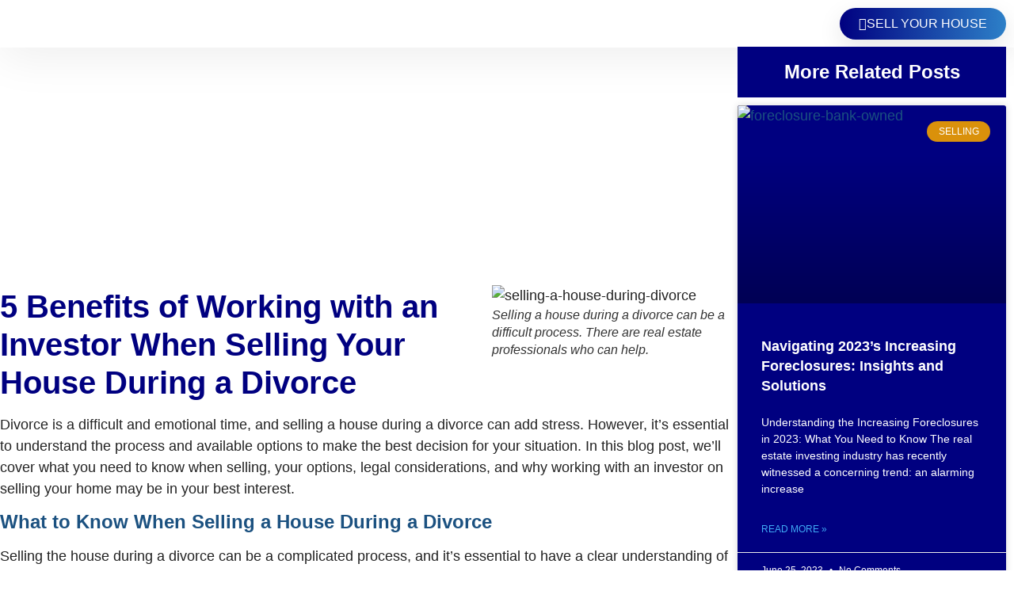

--- FILE ---
content_type: text/html; charset=UTF-8
request_url: https://www.iconichomesolutions.com/selling/selling-a-house-during-a-divorce/
body_size: 31061
content:
<!doctype html>
<html lang="en-US">
<head>
	<meta charset="UTF-8">
	<meta name="viewport" content="width=device-width, initial-scale=1">
	<link rel="profile" href="https://gmpg.org/xfn/11">
	<meta name='robots' content='index, follow, max-image-preview:large, max-snippet:-1, max-video-preview:-1' />

	<!-- This site is optimized with the Yoast SEO plugin v26.7 - https://yoast.com/wordpress/plugins/seo/ -->
	<title>Working with an Investor on the Selling a House During a Divorce: 5 Benefits | Iconic Home Solutions</title>
	<link rel="canonical" href="https://www.iconichomesolutions.com/selling/selling-a-house-during-a-divorce/" />
	<meta property="og:locale" content="en_US" />
	<meta property="og:type" content="article" />
	<meta property="og:title" content="Working with an Investor on the Selling a House During a Divorce: 5 Benefits | Iconic Home Solutions" />
	<meta property="og:description" content="5 Benefits of Working with an Investor When Selling Your House During a Divorce Divorce is a difficult and emotional time, and selling a house during a divorce can add stress. However, it&#8217;s essential to understand the process and available options to make the best decision for your situation. In this blog post, we&#8217;ll cover [&hellip;]" />
	<meta property="og:url" content="https://www.iconichomesolutions.com/selling/selling-a-house-during-a-divorce/" />
	<meta property="og:site_name" content="Iconic Home Solutions" />
	<meta property="article:published_time" content="2023-05-02T17:52:28+00:00" />
	<meta property="article:modified_time" content="2023-05-24T21:07:56+00:00" />
	<meta property="og:image" content="https://www.iconichomesolutions.com/wp-content/uploads/2023/05/Untitled-Instagram-Post-Square.png" />
	<meta property="og:image:width" content="1080" />
	<meta property="og:image:height" content="1080" />
	<meta property="og:image:type" content="image/png" />
	<meta name="author" content="Iconic Admin" />
	<meta name="twitter:card" content="summary_large_image" />
	<meta name="twitter:label1" content="Written by" />
	<meta name="twitter:data1" content="Iconic Admin" />
	<meta name="twitter:label2" content="Est. reading time" />
	<meta name="twitter:data2" content="16 minutes" />
	<script type="application/ld+json" class="yoast-schema-graph">{"@context":"https://schema.org","@graph":[{"@type":"Article","@id":"https://www.iconichomesolutions.com/selling/selling-a-house-during-a-divorce/#article","isPartOf":{"@id":"https://www.iconichomesolutions.com/selling/selling-a-house-during-a-divorce/"},"author":{"name":"Iconic Admin","@id":"https://www.iconichomesolutions.com/#/schema/person/101b6c580d377b8ba4330845da6a9a7f"},"headline":"Working with an Investor on the Selling a House During a Divorce: 5 Benefits","datePublished":"2023-05-02T17:52:28+00:00","dateModified":"2023-05-24T21:07:56+00:00","mainEntityOfPage":{"@id":"https://www.iconichomesolutions.com/selling/selling-a-house-during-a-divorce/"},"wordCount":3275,"commentCount":0,"publisher":{"@id":"https://www.iconichomesolutions.com/#organization"},"image":{"@id":"https://www.iconichomesolutions.com/selling/selling-a-house-during-a-divorce/#primaryimage"},"thumbnailUrl":"https://www.iconichomesolutions.com/wp-content/uploads/2023/05/Untitled-Instagram-Post-Square.png","articleSection":["Selling"],"inLanguage":"en-US","potentialAction":[{"@type":"CommentAction","name":"Comment","target":["https://www.iconichomesolutions.com/selling/selling-a-house-during-a-divorce/#respond"]}]},{"@type":"WebPage","@id":"https://www.iconichomesolutions.com/selling/selling-a-house-during-a-divorce/","url":"https://www.iconichomesolutions.com/selling/selling-a-house-during-a-divorce/","name":"Working with an Investor on the Selling a House During a Divorce: 5 Benefits | Iconic Home Solutions","isPartOf":{"@id":"https://www.iconichomesolutions.com/#website"},"primaryImageOfPage":{"@id":"https://www.iconichomesolutions.com/selling/selling-a-house-during-a-divorce/#primaryimage"},"image":{"@id":"https://www.iconichomesolutions.com/selling/selling-a-house-during-a-divorce/#primaryimage"},"thumbnailUrl":"https://www.iconichomesolutions.com/wp-content/uploads/2023/05/Untitled-Instagram-Post-Square.png","datePublished":"2023-05-02T17:52:28+00:00","dateModified":"2023-05-24T21:07:56+00:00","breadcrumb":{"@id":"https://www.iconichomesolutions.com/selling/selling-a-house-during-a-divorce/#breadcrumb"},"inLanguage":"en-US","potentialAction":[{"@type":"ReadAction","target":["https://www.iconichomesolutions.com/selling/selling-a-house-during-a-divorce/"]}]},{"@type":"ImageObject","inLanguage":"en-US","@id":"https://www.iconichomesolutions.com/selling/selling-a-house-during-a-divorce/#primaryimage","url":"https://www.iconichomesolutions.com/wp-content/uploads/2023/05/Untitled-Instagram-Post-Square.png","contentUrl":"https://www.iconichomesolutions.com/wp-content/uploads/2023/05/Untitled-Instagram-Post-Square.png","width":1080,"height":1080,"caption":"Working with an investor can provide flexible offers tailored to your specific needs."},{"@type":"BreadcrumbList","@id":"https://www.iconichomesolutions.com/selling/selling-a-house-during-a-divorce/#breadcrumb","itemListElement":[{"@type":"ListItem","position":1,"name":"Home","item":"https://www.iconichomesolutions.com/"},{"@type":"ListItem","position":2,"name":"Working with an Investor on the Selling a House During a Divorce: 5 Benefits"}]},{"@type":"WebSite","@id":"https://www.iconichomesolutions.com/#website","url":"https://www.iconichomesolutions.com/","name":"Iconic Home Solutions","description":"","publisher":{"@id":"https://www.iconichomesolutions.com/#organization"},"potentialAction":[{"@type":"SearchAction","target":{"@type":"EntryPoint","urlTemplate":"https://www.iconichomesolutions.com/?s={search_term_string}"},"query-input":{"@type":"PropertyValueSpecification","valueRequired":true,"valueName":"search_term_string"}}],"inLanguage":"en-US"},{"@type":"Organization","@id":"https://www.iconichomesolutions.com/#organization","name":"Iconic Home Solutions","url":"https://www.iconichomesolutions.com/","logo":{"@type":"ImageObject","inLanguage":"en-US","@id":"https://www.iconichomesolutions.com/#/schema/logo/image/","url":"https://www.iconichomesolutions.com/wp-content/uploads/2023/01/cropped-Iconic-Home-Solution-logo-01-1-1.png","contentUrl":"https://www.iconichomesolutions.com/wp-content/uploads/2023/01/cropped-Iconic-Home-Solution-logo-01-1-1.png","width":1248,"height":833,"caption":"Iconic Home Solutions"},"image":{"@id":"https://www.iconichomesolutions.com/#/schema/logo/image/"}},{"@type":"Person","@id":"https://www.iconichomesolutions.com/#/schema/person/101b6c580d377b8ba4330845da6a9a7f","name":"Iconic Admin","image":{"@type":"ImageObject","inLanguage":"en-US","@id":"https://www.iconichomesolutions.com/#/schema/person/image/","url":"https://secure.gravatar.com/avatar/b901cfd8db5dd9f2523e66105232ff2fec0d3ec2246873c5ca338761f353cd1a?s=96&d=mm&r=g","contentUrl":"https://secure.gravatar.com/avatar/b901cfd8db5dd9f2523e66105232ff2fec0d3ec2246873c5ca338761f353cd1a?s=96&d=mm&r=g","caption":"Iconic Admin"},"url":"https://www.iconichomesolutions.com/author/iconic-admin/"}]}</script>
	<!-- / Yoast SEO plugin. -->


<link rel='dns-prefetch' href='//www.googletagmanager.com' />
<link rel="alternate" type="application/rss+xml" title="Iconic Home Solutions &raquo; Feed" href="https://www.iconichomesolutions.com/feed/" />
<link rel="alternate" type="application/rss+xml" title="Iconic Home Solutions &raquo; Comments Feed" href="https://www.iconichomesolutions.com/comments/feed/" />
<link rel="alternate" type="application/rss+xml" title="Iconic Home Solutions &raquo; Working with an Investor on the Selling a House During a Divorce: 5 Benefits Comments Feed" href="https://www.iconichomesolutions.com/selling/selling-a-house-during-a-divorce/feed/" />
<link rel="alternate" title="oEmbed (JSON)" type="application/json+oembed" href="https://www.iconichomesolutions.com/wp-json/oembed/1.0/embed?url=https%3A%2F%2Fwww.iconichomesolutions.com%2Fselling%2Fselling-a-house-during-a-divorce%2F" />
<link rel="alternate" title="oEmbed (XML)" type="text/xml+oembed" href="https://www.iconichomesolutions.com/wp-json/oembed/1.0/embed?url=https%3A%2F%2Fwww.iconichomesolutions.com%2Fselling%2Fselling-a-house-during-a-divorce%2F&#038;format=xml" />
<style id='wp-img-auto-sizes-contain-inline-css'>
img:is([sizes=auto i],[sizes^="auto," i]){contain-intrinsic-size:3000px 1500px}
/*# sourceURL=wp-img-auto-sizes-contain-inline-css */
</style>
<link rel='stylesheet' id='sbi_styles-css' href='https://www.iconichomesolutions.com/wp-content/plugins/instagram-feed/css/sbi-styles.min.css?ver=6.10.0' media='all' />
<style id='wp-emoji-styles-inline-css'>

	img.wp-smiley, img.emoji {
		display: inline !important;
		border: none !important;
		box-shadow: none !important;
		height: 1em !important;
		width: 1em !important;
		margin: 0 0.07em !important;
		vertical-align: -0.1em !important;
		background: none !important;
		padding: 0 !important;
	}
/*# sourceURL=wp-emoji-styles-inline-css */
</style>
<link rel='stylesheet' id='wp-block-library-css' href='https://www.iconichomesolutions.com/wp-includes/css/dist/block-library/style.min.css?ver=6.9' media='all' />
<link rel='stylesheet' id='jet-engine-frontend-css' href='https://www.iconichomesolutions.com/wp-content/plugins/jet-engine/assets/css/frontend.css?ver=3.5.3' media='all' />
<style id='global-styles-inline-css'>
:root{--wp--preset--aspect-ratio--square: 1;--wp--preset--aspect-ratio--4-3: 4/3;--wp--preset--aspect-ratio--3-4: 3/4;--wp--preset--aspect-ratio--3-2: 3/2;--wp--preset--aspect-ratio--2-3: 2/3;--wp--preset--aspect-ratio--16-9: 16/9;--wp--preset--aspect-ratio--9-16: 9/16;--wp--preset--color--black: #000000;--wp--preset--color--cyan-bluish-gray: #abb8c3;--wp--preset--color--white: #ffffff;--wp--preset--color--pale-pink: #f78da7;--wp--preset--color--vivid-red: #cf2e2e;--wp--preset--color--luminous-vivid-orange: #ff6900;--wp--preset--color--luminous-vivid-amber: #fcb900;--wp--preset--color--light-green-cyan: #7bdcb5;--wp--preset--color--vivid-green-cyan: #00d084;--wp--preset--color--pale-cyan-blue: #8ed1fc;--wp--preset--color--vivid-cyan-blue: #0693e3;--wp--preset--color--vivid-purple: #9b51e0;--wp--preset--gradient--vivid-cyan-blue-to-vivid-purple: linear-gradient(135deg,rgb(6,147,227) 0%,rgb(155,81,224) 100%);--wp--preset--gradient--light-green-cyan-to-vivid-green-cyan: linear-gradient(135deg,rgb(122,220,180) 0%,rgb(0,208,130) 100%);--wp--preset--gradient--luminous-vivid-amber-to-luminous-vivid-orange: linear-gradient(135deg,rgb(252,185,0) 0%,rgb(255,105,0) 100%);--wp--preset--gradient--luminous-vivid-orange-to-vivid-red: linear-gradient(135deg,rgb(255,105,0) 0%,rgb(207,46,46) 100%);--wp--preset--gradient--very-light-gray-to-cyan-bluish-gray: linear-gradient(135deg,rgb(238,238,238) 0%,rgb(169,184,195) 100%);--wp--preset--gradient--cool-to-warm-spectrum: linear-gradient(135deg,rgb(74,234,220) 0%,rgb(151,120,209) 20%,rgb(207,42,186) 40%,rgb(238,44,130) 60%,rgb(251,105,98) 80%,rgb(254,248,76) 100%);--wp--preset--gradient--blush-light-purple: linear-gradient(135deg,rgb(255,206,236) 0%,rgb(152,150,240) 100%);--wp--preset--gradient--blush-bordeaux: linear-gradient(135deg,rgb(254,205,165) 0%,rgb(254,45,45) 50%,rgb(107,0,62) 100%);--wp--preset--gradient--luminous-dusk: linear-gradient(135deg,rgb(255,203,112) 0%,rgb(199,81,192) 50%,rgb(65,88,208) 100%);--wp--preset--gradient--pale-ocean: linear-gradient(135deg,rgb(255,245,203) 0%,rgb(182,227,212) 50%,rgb(51,167,181) 100%);--wp--preset--gradient--electric-grass: linear-gradient(135deg,rgb(202,248,128) 0%,rgb(113,206,126) 100%);--wp--preset--gradient--midnight: linear-gradient(135deg,rgb(2,3,129) 0%,rgb(40,116,252) 100%);--wp--preset--font-size--small: 13px;--wp--preset--font-size--medium: 20px;--wp--preset--font-size--large: 36px;--wp--preset--font-size--x-large: 42px;--wp--preset--spacing--20: 0.44rem;--wp--preset--spacing--30: 0.67rem;--wp--preset--spacing--40: 1rem;--wp--preset--spacing--50: 1.5rem;--wp--preset--spacing--60: 2.25rem;--wp--preset--spacing--70: 3.38rem;--wp--preset--spacing--80: 5.06rem;--wp--preset--shadow--natural: 6px 6px 9px rgba(0, 0, 0, 0.2);--wp--preset--shadow--deep: 12px 12px 50px rgba(0, 0, 0, 0.4);--wp--preset--shadow--sharp: 6px 6px 0px rgba(0, 0, 0, 0.2);--wp--preset--shadow--outlined: 6px 6px 0px -3px rgb(255, 255, 255), 6px 6px rgb(0, 0, 0);--wp--preset--shadow--crisp: 6px 6px 0px rgb(0, 0, 0);}:root { --wp--style--global--content-size: 800px;--wp--style--global--wide-size: 1200px; }:where(body) { margin: 0; }.wp-site-blocks > .alignleft { float: left; margin-right: 2em; }.wp-site-blocks > .alignright { float: right; margin-left: 2em; }.wp-site-blocks > .aligncenter { justify-content: center; margin-left: auto; margin-right: auto; }:where(.wp-site-blocks) > * { margin-block-start: 24px; margin-block-end: 0; }:where(.wp-site-blocks) > :first-child { margin-block-start: 0; }:where(.wp-site-blocks) > :last-child { margin-block-end: 0; }:root { --wp--style--block-gap: 24px; }:root :where(.is-layout-flow) > :first-child{margin-block-start: 0;}:root :where(.is-layout-flow) > :last-child{margin-block-end: 0;}:root :where(.is-layout-flow) > *{margin-block-start: 24px;margin-block-end: 0;}:root :where(.is-layout-constrained) > :first-child{margin-block-start: 0;}:root :where(.is-layout-constrained) > :last-child{margin-block-end: 0;}:root :where(.is-layout-constrained) > *{margin-block-start: 24px;margin-block-end: 0;}:root :where(.is-layout-flex){gap: 24px;}:root :where(.is-layout-grid){gap: 24px;}.is-layout-flow > .alignleft{float: left;margin-inline-start: 0;margin-inline-end: 2em;}.is-layout-flow > .alignright{float: right;margin-inline-start: 2em;margin-inline-end: 0;}.is-layout-flow > .aligncenter{margin-left: auto !important;margin-right: auto !important;}.is-layout-constrained > .alignleft{float: left;margin-inline-start: 0;margin-inline-end: 2em;}.is-layout-constrained > .alignright{float: right;margin-inline-start: 2em;margin-inline-end: 0;}.is-layout-constrained > .aligncenter{margin-left: auto !important;margin-right: auto !important;}.is-layout-constrained > :where(:not(.alignleft):not(.alignright):not(.alignfull)){max-width: var(--wp--style--global--content-size);margin-left: auto !important;margin-right: auto !important;}.is-layout-constrained > .alignwide{max-width: var(--wp--style--global--wide-size);}body .is-layout-flex{display: flex;}.is-layout-flex{flex-wrap: wrap;align-items: center;}.is-layout-flex > :is(*, div){margin: 0;}body .is-layout-grid{display: grid;}.is-layout-grid > :is(*, div){margin: 0;}body{padding-top: 0px;padding-right: 0px;padding-bottom: 0px;padding-left: 0px;}a:where(:not(.wp-element-button)){text-decoration: underline;}:root :where(.wp-element-button, .wp-block-button__link){background-color: #32373c;border-width: 0;color: #fff;font-family: inherit;font-size: inherit;font-style: inherit;font-weight: inherit;letter-spacing: inherit;line-height: inherit;padding-top: calc(0.667em + 2px);padding-right: calc(1.333em + 2px);padding-bottom: calc(0.667em + 2px);padding-left: calc(1.333em + 2px);text-decoration: none;text-transform: inherit;}.has-black-color{color: var(--wp--preset--color--black) !important;}.has-cyan-bluish-gray-color{color: var(--wp--preset--color--cyan-bluish-gray) !important;}.has-white-color{color: var(--wp--preset--color--white) !important;}.has-pale-pink-color{color: var(--wp--preset--color--pale-pink) !important;}.has-vivid-red-color{color: var(--wp--preset--color--vivid-red) !important;}.has-luminous-vivid-orange-color{color: var(--wp--preset--color--luminous-vivid-orange) !important;}.has-luminous-vivid-amber-color{color: var(--wp--preset--color--luminous-vivid-amber) !important;}.has-light-green-cyan-color{color: var(--wp--preset--color--light-green-cyan) !important;}.has-vivid-green-cyan-color{color: var(--wp--preset--color--vivid-green-cyan) !important;}.has-pale-cyan-blue-color{color: var(--wp--preset--color--pale-cyan-blue) !important;}.has-vivid-cyan-blue-color{color: var(--wp--preset--color--vivid-cyan-blue) !important;}.has-vivid-purple-color{color: var(--wp--preset--color--vivid-purple) !important;}.has-black-background-color{background-color: var(--wp--preset--color--black) !important;}.has-cyan-bluish-gray-background-color{background-color: var(--wp--preset--color--cyan-bluish-gray) !important;}.has-white-background-color{background-color: var(--wp--preset--color--white) !important;}.has-pale-pink-background-color{background-color: var(--wp--preset--color--pale-pink) !important;}.has-vivid-red-background-color{background-color: var(--wp--preset--color--vivid-red) !important;}.has-luminous-vivid-orange-background-color{background-color: var(--wp--preset--color--luminous-vivid-orange) !important;}.has-luminous-vivid-amber-background-color{background-color: var(--wp--preset--color--luminous-vivid-amber) !important;}.has-light-green-cyan-background-color{background-color: var(--wp--preset--color--light-green-cyan) !important;}.has-vivid-green-cyan-background-color{background-color: var(--wp--preset--color--vivid-green-cyan) !important;}.has-pale-cyan-blue-background-color{background-color: var(--wp--preset--color--pale-cyan-blue) !important;}.has-vivid-cyan-blue-background-color{background-color: var(--wp--preset--color--vivid-cyan-blue) !important;}.has-vivid-purple-background-color{background-color: var(--wp--preset--color--vivid-purple) !important;}.has-black-border-color{border-color: var(--wp--preset--color--black) !important;}.has-cyan-bluish-gray-border-color{border-color: var(--wp--preset--color--cyan-bluish-gray) !important;}.has-white-border-color{border-color: var(--wp--preset--color--white) !important;}.has-pale-pink-border-color{border-color: var(--wp--preset--color--pale-pink) !important;}.has-vivid-red-border-color{border-color: var(--wp--preset--color--vivid-red) !important;}.has-luminous-vivid-orange-border-color{border-color: var(--wp--preset--color--luminous-vivid-orange) !important;}.has-luminous-vivid-amber-border-color{border-color: var(--wp--preset--color--luminous-vivid-amber) !important;}.has-light-green-cyan-border-color{border-color: var(--wp--preset--color--light-green-cyan) !important;}.has-vivid-green-cyan-border-color{border-color: var(--wp--preset--color--vivid-green-cyan) !important;}.has-pale-cyan-blue-border-color{border-color: var(--wp--preset--color--pale-cyan-blue) !important;}.has-vivid-cyan-blue-border-color{border-color: var(--wp--preset--color--vivid-cyan-blue) !important;}.has-vivid-purple-border-color{border-color: var(--wp--preset--color--vivid-purple) !important;}.has-vivid-cyan-blue-to-vivid-purple-gradient-background{background: var(--wp--preset--gradient--vivid-cyan-blue-to-vivid-purple) !important;}.has-light-green-cyan-to-vivid-green-cyan-gradient-background{background: var(--wp--preset--gradient--light-green-cyan-to-vivid-green-cyan) !important;}.has-luminous-vivid-amber-to-luminous-vivid-orange-gradient-background{background: var(--wp--preset--gradient--luminous-vivid-amber-to-luminous-vivid-orange) !important;}.has-luminous-vivid-orange-to-vivid-red-gradient-background{background: var(--wp--preset--gradient--luminous-vivid-orange-to-vivid-red) !important;}.has-very-light-gray-to-cyan-bluish-gray-gradient-background{background: var(--wp--preset--gradient--very-light-gray-to-cyan-bluish-gray) !important;}.has-cool-to-warm-spectrum-gradient-background{background: var(--wp--preset--gradient--cool-to-warm-spectrum) !important;}.has-blush-light-purple-gradient-background{background: var(--wp--preset--gradient--blush-light-purple) !important;}.has-blush-bordeaux-gradient-background{background: var(--wp--preset--gradient--blush-bordeaux) !important;}.has-luminous-dusk-gradient-background{background: var(--wp--preset--gradient--luminous-dusk) !important;}.has-pale-ocean-gradient-background{background: var(--wp--preset--gradient--pale-ocean) !important;}.has-electric-grass-gradient-background{background: var(--wp--preset--gradient--electric-grass) !important;}.has-midnight-gradient-background{background: var(--wp--preset--gradient--midnight) !important;}.has-small-font-size{font-size: var(--wp--preset--font-size--small) !important;}.has-medium-font-size{font-size: var(--wp--preset--font-size--medium) !important;}.has-large-font-size{font-size: var(--wp--preset--font-size--large) !important;}.has-x-large-font-size{font-size: var(--wp--preset--font-size--x-large) !important;}
:root :where(.wp-block-pullquote){font-size: 1.5em;line-height: 1.6;}
/*# sourceURL=global-styles-inline-css */
</style>
<link rel='stylesheet' id='searchandfilter-css' href='https://www.iconichomesolutions.com/wp-content/plugins/search-filter/style.css?ver=1' media='all' />
<link rel='stylesheet' id='tml-bootstrap-css-css' href='https://www.iconichomesolutions.com/wp-content/plugins/testimonial-maker/assets/css/bootstrap.css?ver=6.9' media='all' />
<link rel='stylesheet' id='tml-font-awesome-css-css' href='https://www.iconichomesolutions.com/wp-content/plugins/testimonial-maker/assets/css/font-awesome.css?ver=6.9' media='all' />
<link rel='stylesheet' id='tml-owl-carousel-css-css' href='https://www.iconichomesolutions.com/wp-content/plugins/testimonial-maker/assets/css/owl.carousel.min.css?ver=6.9' media='all' />
<link rel='stylesheet' id='tml-owl-theme-css-css' href='https://www.iconichomesolutions.com/wp-content/plugins/testimonial-maker/assets/css/owl.theme.min.css?ver=6.9' media='all' />
<link rel='stylesheet' id='tml-owl-transitions-css-css' href='https://www.iconichomesolutions.com/wp-content/plugins/testimonial-maker/assets/css/owl.transitions.css?ver=6.9' media='all' />
<link rel='stylesheet' id='grw-public-main-css-css' href='https://www.iconichomesolutions.com/wp-content/plugins/widget-google-reviews/assets/css/public-main.css?ver=6.9.2' media='all' />
<link rel='stylesheet' id='hello-elementor-css' href='https://www.iconichomesolutions.com/wp-content/themes/hello-elementor/assets/css/reset.css?ver=3.4.5' media='all' />
<link rel='stylesheet' id='hello-elementor-theme-style-css' href='https://www.iconichomesolutions.com/wp-content/themes/hello-elementor/assets/css/theme.css?ver=3.4.5' media='all' />
<link rel='stylesheet' id='hello-elementor-header-footer-css' href='https://www.iconichomesolutions.com/wp-content/themes/hello-elementor/assets/css/header-footer.css?ver=3.4.5' media='all' />
<link rel='stylesheet' id='elementor-frontend-css' href='https://www.iconichomesolutions.com/wp-content/plugins/elementor/assets/css/frontend.min.css?ver=3.34.1' media='all' />
<link rel='stylesheet' id='elementor-post-8-css' href='https://www.iconichomesolutions.com/wp-content/uploads/elementor/css/post-8.css?ver=1768865415' media='all' />
<link rel='stylesheet' id='widget-image-css' href='https://www.iconichomesolutions.com/wp-content/plugins/elementor/assets/css/widget-image.min.css?ver=3.34.1' media='all' />
<link rel='stylesheet' id='widget-icon-list-css' href='https://www.iconichomesolutions.com/wp-content/plugins/elementor/assets/css/widget-icon-list.min.css?ver=3.34.1' media='all' />
<link rel='stylesheet' id='widget-heading-css' href='https://www.iconichomesolutions.com/wp-content/plugins/elementor/assets/css/widget-heading.min.css?ver=3.34.1' media='all' />
<link rel='stylesheet' id='eael-general-css' href='https://www.iconichomesolutions.com/wp-content/plugins/essential-addons-for-elementor-lite/assets/front-end/css/view/general.min.css?ver=6.5.7' media='all' />
<link rel='stylesheet' id='eael-19018-css' href='https://www.iconichomesolutions.com/wp-content/uploads/essential-addons-elementor/eael-19018.css?ver=1684948076' media='all' />
<link rel='stylesheet' id='widget-posts-css' href='https://www.iconichomesolutions.com/wp-content/plugins/elementor-pro/assets/css/widget-posts.min.css?ver=3.34.0' media='all' />
<link rel='stylesheet' id='jet-elements-css' href='https://www.iconichomesolutions.com/wp-content/plugins/jet-elements/assets/css/jet-elements.css?ver=2.6.19' media='all' />
<link rel='stylesheet' id='jet-elements-skin-css' href='https://www.iconichomesolutions.com/wp-content/plugins/jet-elements/assets/css/jet-elements-skin.css?ver=2.6.19' media='all' />
<link rel='stylesheet' id='elementor-icons-css' href='https://www.iconichomesolutions.com/wp-content/plugins/elementor/assets/lib/eicons/css/elementor-icons.min.css?ver=5.45.0' media='all' />
<link rel='stylesheet' id='ooohboi-steroids-styles-css' href='https://www.iconichomesolutions.com/wp-content/plugins/ooohboi-steroids-for-elementor/assets/css/main.css?ver=2.1.2426082023' media='all' />
<link rel='stylesheet' id='wpdt-elementor-widget-font-css' href='https://www.iconichomesolutions.com/wp-content/plugins/wpdatatables/integrations/page_builders/elementor/css/style.css?ver=6.4.0.4' media='all' />
<link rel='stylesheet' id='sbistyles-css' href='https://www.iconichomesolutions.com/wp-content/plugins/instagram-feed/css/sbi-styles.min.css?ver=6.10.0' media='all' />
<link rel='stylesheet' id='elementor-post-40-css' href='https://www.iconichomesolutions.com/wp-content/uploads/elementor/css/post-40.css?ver=1768865416' media='all' />
<link rel='stylesheet' id='elementor-post-411-css' href='https://www.iconichomesolutions.com/wp-content/uploads/elementor/css/post-411.css?ver=1768865416' media='all' />
<link rel='stylesheet' id='elementor-post-19018-css' href='https://www.iconichomesolutions.com/wp-content/uploads/elementor/css/post-19018.css?ver=1768870892' media='all' />
<link rel='stylesheet' id='elementor-gf-local-lato-css' href='https://www.iconichomesolutions.com/wp-content/uploads/elementor/google-fonts/css/lato.css?ver=1742286151' media='all' />
<link rel='stylesheet' id='elementor-icons-shared-0-css' href='https://www.iconichomesolutions.com/wp-content/plugins/elementor/assets/lib/font-awesome/css/fontawesome.min.css?ver=5.15.3' media='all' />
<link rel='stylesheet' id='elementor-icons-fa-solid-css' href='https://www.iconichomesolutions.com/wp-content/plugins/elementor/assets/lib/font-awesome/css/solid.min.css?ver=5.15.3' media='all' />
<script src="https://www.iconichomesolutions.com/wp-includes/js/jquery/jquery.min.js?ver=3.7.1" id="jquery-core-js"></script>
<script src="https://www.iconichomesolutions.com/wp-includes/js/jquery/jquery-migrate.min.js?ver=3.4.1" id="jquery-migrate-js"></script>
<script defer="defer" src="https://www.iconichomesolutions.com/wp-content/plugins/widget-google-reviews/assets/js/public-main.js?ver=6.9.2" id="grw-public-main-js-js"></script>

<!-- Google tag (gtag.js) snippet added by Site Kit -->
<!-- Google Analytics snippet added by Site Kit -->
<script src="https://www.googletagmanager.com/gtag/js?id=G-K0RGVYNC37" id="google_gtagjs-js" async></script>
<script id="google_gtagjs-js-after">
window.dataLayer = window.dataLayer || [];function gtag(){dataLayer.push(arguments);}
gtag("set","linker",{"domains":["www.iconichomesolutions.com"]});
gtag("js", new Date());
gtag("set", "developer_id.dZTNiMT", true);
gtag("config", "G-K0RGVYNC37");
//# sourceURL=google_gtagjs-js-after
</script>
<link rel="https://api.w.org/" href="https://www.iconichomesolutions.com/wp-json/" /><link rel="alternate" title="JSON" type="application/json" href="https://www.iconichomesolutions.com/wp-json/wp/v2/posts/22902" /><link rel="EditURI" type="application/rsd+xml" title="RSD" href="https://www.iconichomesolutions.com/xmlrpc.php?rsd" />
<link rel='shortlink' href='https://www.iconichomesolutions.com/?p=22902' />
<style type='text/css'> .ae_data .elementor-editor-element-setting {
            display:none !important;
            }
            </style><meta name="generator" content="Site Kit by Google 1.170.0" /><!-- Google tag (gtag.js) -->
<script async src="https://www.googletagmanager.com/gtag/js?id=G-X8DD00H959"></script>
<script>
  window.dataLayer = window.dataLayer || [];
  function gtag(){dataLayer.push(arguments);}
  gtag('js', new Date());

  gtag('config', 'G-X8DD00H959');
</script><meta name="generator" content="Elementor 3.34.1; settings: css_print_method-external, google_font-enabled, font_display-auto">
<style>
	.single-post a {
		color: #1b5180;
		font-size: 18px;
		font-weight: 400;
	}
		.single-post a:hover {
		color: #ffa500;
	}
	.single-post h2 {
		color: #1b5180;
		font-size: 1.5rem;
	}
		.single-post h2 span {
		font-weight: bold !important;
	}
	.single-post h3 {
		color: #1b5180;
		font-size: 1.25rem;
		font-weight: bold !important;
	}
		.single-post h3 span{
		font-weight: bold !important;
	}
	.single-post h4 {
		color: #1b5180;
		font-size: 1.5rem;
		font-weight: bold !important;
	}
	.single-post h5 {
		color: #1b5180;
		font-size: 1.25rem;
		font-weight: bold !important;
	}
</style>
<style>
	.searchandfilter input, .searchandfilter select{
		border: 1px solid #ced4da;
    border-radius: 4px;
    background-color: #ffffff;
	}
	.searchandfilter ul {
		width: 100%;
    padding: 0;
	}
	.searchandfilter li:first-child {
		width: 45%;
	}
	.searchandfilter li:nth-child(2) {
		width: 45%;
	}
	.searchandfilter li:nth-child(3) {
		width: 10%;
	}
	.searchandfilter li:nth-child(3) > input:last-child {
		background: #ffa500;
    color: #222222;
		width: 100%;
	}
@media only screen and (max-width: 600px) {
	.searchandfilter li:first-child, .searchandfilter li:nth-child(2), .searchandfilter li:nth-child(3) {
		width: 100%;
	}
	.searchandfilter li:nth-child(2) {
		padding-top: 10px;
	}
	.searchandfilter li:nth-child(3) {
		padding-top: 10px;
	}
}
</style>
			<style>
				.e-con.e-parent:nth-of-type(n+4):not(.e-lazyloaded):not(.e-no-lazyload),
				.e-con.e-parent:nth-of-type(n+4):not(.e-lazyloaded):not(.e-no-lazyload) * {
					background-image: none !important;
				}
				@media screen and (max-height: 1024px) {
					.e-con.e-parent:nth-of-type(n+3):not(.e-lazyloaded):not(.e-no-lazyload),
					.e-con.e-parent:nth-of-type(n+3):not(.e-lazyloaded):not(.e-no-lazyload) * {
						background-image: none !important;
					}
				}
				@media screen and (max-height: 640px) {
					.e-con.e-parent:nth-of-type(n+2):not(.e-lazyloaded):not(.e-no-lazyload),
					.e-con.e-parent:nth-of-type(n+2):not(.e-lazyloaded):not(.e-no-lazyload) * {
						background-image: none !important;
					}
				}
			</style>
			<link rel="icon" href="https://www.iconichomesolutions.com/wp-content/uploads/2023/01/cropped-Iconic-Home-Solution-logo-01-1-32x32.png" sizes="32x32" />
<link rel="icon" href="https://www.iconichomesolutions.com/wp-content/uploads/2023/01/cropped-Iconic-Home-Solution-logo-01-1-192x192.png" sizes="192x192" />
<link rel="apple-touch-icon" href="https://www.iconichomesolutions.com/wp-content/uploads/2023/01/cropped-Iconic-Home-Solution-logo-01-1-180x180.png" />
<meta name="msapplication-TileImage" content="https://www.iconichomesolutions.com/wp-content/uploads/2023/01/cropped-Iconic-Home-Solution-logo-01-1-270x270.png" />
</head>
<body class="wp-singular post-template-default single single-post postid-22902 single-format-standard wp-custom-logo wp-embed-responsive wp-theme-hello-elementor hello-elementor-default elementor-default elementor-kit-8 elementor-page-19018">



<a class="skip-link screen-reader-text" href="#content">Skip to content</a>

		<header data-elementor-type="header" data-elementor-id="40" class="elementor elementor-40 elementor-location-header" data-elementor-post-type="elementor_library">
					<section class="ob-is-breaking-bad elementor-section elementor-top-section elementor-element elementor-element-110e973 elementor-section-content-middle elementor-section-boxed elementor-section-height-default elementor-section-height-default" data-id="110e973" data-element_type="section" data-settings="{&quot;jet_parallax_layout_list&quot;:[],&quot;_ob_bbad_use_it&quot;:&quot;yes&quot;,&quot;_ob_bbad_sssic_use&quot;:&quot;no&quot;,&quot;_ob_glider_is_slider&quot;:&quot;no&quot;}">
						<div class="elementor-container elementor-column-gap-default">
					<div class="elementor-column elementor-col-33 elementor-top-column elementor-element elementor-element-0562879" data-id="0562879" data-element_type="column" data-settings="{&quot;_ob_bbad_is_stalker&quot;:&quot;no&quot;,&quot;_ob_teleporter_use&quot;:false,&quot;_ob_column_hoveranimator&quot;:&quot;no&quot;,&quot;_ob_column_has_pseudo&quot;:&quot;no&quot;}">
			<div class="elementor-widget-wrap elementor-element-populated">
						<div class="elementor-element elementor-element-f4ba228 ob-has-background-overlay elementor-widget elementor-widget-image" data-id="f4ba228" data-element_type="widget" data-settings="{&quot;_ob_photomorph_use&quot;:&quot;no&quot;,&quot;_ob_perspektive_use&quot;:&quot;no&quot;,&quot;_ob_poopart_use&quot;:&quot;yes&quot;,&quot;_ob_shadough_use&quot;:&quot;no&quot;,&quot;_ob_allow_hoveranimator&quot;:&quot;no&quot;,&quot;_ob_widget_stalker_use&quot;:&quot;no&quot;}" data-widget_type="image.default">
				<div class="elementor-widget-container">
																<a href="https://www.iconichomesolutions.com">
							<img width="1249" height="834" src="https://www.iconichomesolutions.com/wp-content/uploads/2023/01/Iconic-Home-Solution-logo-01-1.png" class="attachment-full size-full wp-image-14369" alt="" srcset="https://www.iconichomesolutions.com/wp-content/uploads/2023/01/Iconic-Home-Solution-logo-01-1.png 1249w, https://www.iconichomesolutions.com/wp-content/uploads/2023/01/Iconic-Home-Solution-logo-01-1-300x200.png 300w, https://www.iconichomesolutions.com/wp-content/uploads/2023/01/Iconic-Home-Solution-logo-01-1-1024x684.png 1024w, https://www.iconichomesolutions.com/wp-content/uploads/2023/01/Iconic-Home-Solution-logo-01-1-768x513.png 768w" sizes="(max-width: 1249px) 100vw, 1249px" />								</a>
															</div>
				</div>
					</div>
		</div>
				<div class="elementor-column elementor-col-33 elementor-top-column elementor-element elementor-element-e9fe39f" data-id="e9fe39f" data-element_type="column" data-settings="{&quot;_ob_bbad_is_stalker&quot;:&quot;no&quot;,&quot;_ob_teleporter_use&quot;:false,&quot;_ob_column_hoveranimator&quot;:&quot;no&quot;,&quot;_ob_column_has_pseudo&quot;:&quot;no&quot;}">
			<div class="elementor-widget-wrap">
							</div>
		</div>
				<div class="elementor-column elementor-col-33 elementor-top-column elementor-element elementor-element-3169f56 elementor-hidden-tablet elementor-hidden-mobile" data-id="3169f56" data-element_type="column" data-settings="{&quot;_ob_bbad_is_stalker&quot;:&quot;no&quot;,&quot;_ob_teleporter_use&quot;:false,&quot;_ob_column_hoveranimator&quot;:&quot;no&quot;,&quot;_ob_column_has_pseudo&quot;:&quot;no&quot;}">
			<div class="elementor-widget-wrap elementor-element-populated">
						<div class="elementor-element elementor-element-a069176 elementor-align-right ob-has-background-overlay elementor-widget elementor-widget-button" data-id="a069176" data-element_type="widget" data-settings="{&quot;_ob_butterbutton_use_it&quot;:&quot;no&quot;,&quot;_ob_perspektive_use&quot;:&quot;no&quot;,&quot;_ob_poopart_use&quot;:&quot;yes&quot;,&quot;_ob_shadough_use&quot;:&quot;no&quot;,&quot;_ob_allow_hoveranimator&quot;:&quot;no&quot;,&quot;_ob_widget_stalker_use&quot;:&quot;no&quot;}" data-widget_type="button.default">
				<div class="elementor-widget-container">
									<div class="elementor-button-wrapper">
					<a class="elementor-button elementor-button-link elementor-size-sm" href="/sell-my-house-fast">
						<span class="elementor-button-content-wrapper">
						<span class="elementor-button-icon">
				<i aria-hidden="true" class="fas fa-home"></i>			</span>
									<span class="elementor-button-text">Sell Your House</span>
					</span>
					</a>
				</div>
								</div>
				</div>
					</div>
		</div>
					</div>
		</section>
				</header>
				<div data-elementor-type="single-post" data-elementor-id="19018" class="elementor elementor-19018 elementor-location-single post-22902 post type-post status-publish format-standard has-post-thumbnail hentry category-selling" data-elementor-post-type="elementor_library">
					<section class="ob-is-breaking-bad elementor-section elementor-top-section elementor-element elementor-element-beb07ec elementor-section-boxed elementor-section-height-default elementor-section-height-default" data-id="beb07ec" data-element_type="section" data-settings="{&quot;jet_parallax_layout_list&quot;:[],&quot;_ob_bbad_use_it&quot;:&quot;yes&quot;,&quot;_ob_bbad_sssic_use&quot;:&quot;no&quot;,&quot;_ob_glider_is_slider&quot;:&quot;no&quot;}">
						<div class="elementor-container elementor-column-gap-default">
					<div class="elementor-column elementor-col-50 elementor-top-column elementor-element elementor-element-ae13c76" data-id="ae13c76" data-element_type="column" data-settings="{&quot;background_background&quot;:&quot;classic&quot;,&quot;_ob_bbad_is_stalker&quot;:&quot;no&quot;,&quot;_ob_teleporter_use&quot;:false,&quot;_ob_column_hoveranimator&quot;:&quot;no&quot;,&quot;_ob_column_has_pseudo&quot;:&quot;no&quot;}">
			<div class="elementor-widget-wrap elementor-element-populated">
						<section class="ob-is-breaking-bad ob-bb-inner elementor-section elementor-inner-section elementor-element elementor-element-ec80e69 elementor-section-boxed elementor-section-height-default elementor-section-height-default" data-id="ec80e69" data-element_type="section" data-settings="{&quot;jet_parallax_layout_list&quot;:[],&quot;background_background&quot;:&quot;classic&quot;,&quot;_ob_bbad_use_it&quot;:&quot;yes&quot;,&quot;_ob_bbad_sssic_use&quot;:&quot;no&quot;,&quot;_ob_glider_is_slider&quot;:&quot;no&quot;}">
						<div class="elementor-container elementor-column-gap-default">
					<div class="elementor-column elementor-col-100 elementor-inner-column elementor-element elementor-element-f060169" data-id="f060169" data-element_type="column" data-settings="{&quot;background_background&quot;:&quot;classic&quot;,&quot;_ob_bbad_is_stalker&quot;:&quot;no&quot;,&quot;_ob_teleporter_use&quot;:false,&quot;_ob_column_hoveranimator&quot;:&quot;no&quot;,&quot;_ob_column_has_pseudo&quot;:&quot;no&quot;}">
			<div class="elementor-widget-wrap elementor-element-populated">
						<div class="elementor-element elementor-element-d97549d ob-has-background-overlay elementor-widget elementor-widget-theme-post-title elementor-page-title elementor-widget-heading" data-id="d97549d" data-element_type="widget" data-settings="{&quot;_ob_perspektive_use&quot;:&quot;no&quot;,&quot;_ob_poopart_use&quot;:&quot;yes&quot;,&quot;_ob_shadough_use&quot;:&quot;no&quot;,&quot;_ob_allow_hoveranimator&quot;:&quot;no&quot;,&quot;_ob_widget_stalker_use&quot;:&quot;no&quot;}" data-widget_type="theme-post-title.default">
				<div class="elementor-widget-container">
					<h1 class="elementor-heading-title elementor-size-default">Working with an Investor on the Selling a House During a Divorce: 5 Benefits</h1>				</div>
				</div>
					</div>
		</div>
					</div>
		</section>
				<div class="elementor-element elementor-element-9f793e0 ob-has-background-overlay elementor-widget elementor-widget-theme-post-content" data-id="9f793e0" data-element_type="widget" data-settings="{&quot;_ob_perspektive_use&quot;:&quot;no&quot;,&quot;_ob_poopart_use&quot;:&quot;yes&quot;,&quot;_ob_shadough_use&quot;:&quot;no&quot;,&quot;_ob_allow_hoveranimator&quot;:&quot;no&quot;,&quot;_ob_widget_stalker_use&quot;:&quot;no&quot;}" data-widget_type="theme-post-content.default">
				<div class="elementor-widget-container">
					<figure id="attachment_22941" aria-describedby="caption-attachment-22941" style="width: 300px" class="wp-caption alignright"><img fetchpriority="high" decoding="async" class="size-medium wp-image-22941" src="https://iconichomesolutions.com/wp-content/uploads/2023/05/1-1-300x300.png" alt="selling-a-house-during-divorce" width="300" height="300" srcset="https://www.iconichomesolutions.com/wp-content/uploads/2023/05/1-1-300x300.png 300w, https://www.iconichomesolutions.com/wp-content/uploads/2023/05/1-1-1024x1024.png 1024w, https://www.iconichomesolutions.com/wp-content/uploads/2023/05/1-1-150x150.png 150w, https://www.iconichomesolutions.com/wp-content/uploads/2023/05/1-1-768x768.png 768w, https://www.iconichomesolutions.com/wp-content/uploads/2023/05/1-1.png 1080w" sizes="(max-width: 300px) 100vw, 300px" /><figcaption id="caption-attachment-22941" class="wp-caption-text">Selling a house during a divorce can be a difficult process. There are real estate professionals who can help.</figcaption></figure>
<h1><strong><span data-preserver-spaces="true">5 Benefits of Working with an Investor When Selling Your House During a Divorce</span></strong></h1>
<p><span data-preserver-spaces="true">Divorce is a difficult and emotional time, and selling a house during a divorce can add stress. However, it&#8217;s essential to understand the process and available options to make the best decision for your situation. In this blog post, we&#8217;ll cover what you need to know when selling, your options, legal considerations, and why working with an investor on selling your home may be in your best interest.</span></p>
<h2><strong><span data-preserver-spaces="true">What to Know When Selling a House During a Divorce</span></strong></h2>
<p><span data-preserver-spaces="true">Selling the house during a divorce can be a complicated process, and it&#8217;s essential to have a clear understanding of what to expect. When going through a divorce, it&#8217;s crucial to keep communication open with your soon-to-be ex-spouse to determine the best course of action for both of you. Here are some key things to keep in mind when selling:</span></p>
<figure id="attachment_22949" aria-describedby="caption-attachment-22949" style="width: 300px" class="wp-caption alignleft"><img decoding="async" class="size-medium wp-image-22949" src="https://iconichomesolutions.com/wp-content/uploads/2023/05/8-300x300.png" alt="selling-a-house-during-the-divorce" width="300" height="300" srcset="https://www.iconichomesolutions.com/wp-content/uploads/2023/05/8-300x300.png 300w, https://www.iconichomesolutions.com/wp-content/uploads/2023/05/8-1024x1024.png 1024w, https://www.iconichomesolutions.com/wp-content/uploads/2023/05/8-150x150.png 150w, https://www.iconichomesolutions.com/wp-content/uploads/2023/05/8-768x768.png 768w, https://www.iconichomesolutions.com/wp-content/uploads/2023/05/8.png 1080w" sizes="(max-width: 300px) 100vw, 300px" /><figcaption id="caption-attachment-22949" class="wp-caption-text">Divorce can be complicated, but selling your home doesn&#8217;t have to be.</figcaption></figure>
<h3><span data-preserver-spaces="true">Understanding the Legal Implications</span></h3>
<p><span data-preserver-spaces="true">Divorce impacts property ownership, and the division of assets can be complicated. Before selling a house during a divorce, it&#8217;s essential to understand the legal implications of doing so. You&#8217;ll need to consult a qualified attorney and real estate agent to ensure everything is handled correctly.</span></p>
<h3><span data-preserver-spaces="true">Timing is Everything</span></h3>
<p><span data-preserver-spaces="true">When selling a house during a divorce, timing is critical. You&#8217;ll need to decide whether to sell the house before or after the divorce is finalized. If you sell before the divorce is completed, you must agree on how to divide the proceeds. If you sell after the divorce, the division of assets will be determined in the divorce settlement. Consider your unique situation and consult with your attorney and real estate agent to determine your best course of action.</span></p>
<h3><span data-preserver-spaces="true">Determine the Asking Price</span></h3>
<p><span data-preserver-spaces="true">When determining the house&#8217;s asking price, it&#8217;s essential to factor in any outstanding mortgage balances, liens, and other costs associated with the sale. Your real estate agent can provide a comparative market analysis (CMA) to help determine the home&#8217;s fair market value. Remember that you may need to price the home competitively to attract buyers quickly, especially if you need to sell the house soon.</span></p>
<h3><span data-preserver-spaces="true">Keep Emotions in Check</span></h3>
<p><span data-preserver-spaces="true">Divorce is an emotional time, and it&#8217;s crucial to keep emotions in check when selling a house during a divorce. This cannot be easy, especially if the home holds sentimental value. It&#8217;s essential to focus on the practical aspects of selling the house and keep the ultimate goal in mind &#8211; to sell the home quickly and move on with your life.</span></p>
<h3><span data-preserver-spaces="true">Consider Your Options</span></h3>
<p><span data-preserver-spaces="true">Ther areseveral options are available. The most common choice is to sell the house with a real estate agent. This option allows you to take advantage of the agent&#8217;s expertise in pricing and marketing the home and can potentially lead to a higher sale price. Another option is to sell the house to a cash buyer or investor. This option can be beneficial if you need to sell the house quickly, as investors can often close on a sale within a few days.</span></p>
<h3><span data-preserver-spaces="true">Keep Communication Open</span></h3>
<p><span data-preserver-spaces="true">Finally, keeping communication open with your soon-to-be ex-spouse throughout the process is essential. Both parties should be involved in the decision-making process regarding selling. Keeping communication open ensures both parties are satisfied with the outcome and can move on.</span></p>
<figure id="attachment_22945" aria-describedby="caption-attachment-22945" style="width: 300px" class="wp-caption alignright"><img decoding="async" class="size-medium wp-image-22945" src="https://iconichomesolutions.com/wp-content/uploads/2023/05/4-1-300x300.png" alt="divorce-real-estate-cash-creative-offers" width="300" height="300" srcset="https://www.iconichomesolutions.com/wp-content/uploads/2023/05/4-1-300x300.png 300w, https://www.iconichomesolutions.com/wp-content/uploads/2023/05/4-1-1024x1024.png 1024w, https://www.iconichomesolutions.com/wp-content/uploads/2023/05/4-1-150x150.png 150w, https://www.iconichomesolutions.com/wp-content/uploads/2023/05/4-1-768x768.png 768w, https://www.iconichomesolutions.com/wp-content/uploads/2023/05/4-1.png 1080w" sizes="(max-width: 300px) 100vw, 300px" /><figcaption id="caption-attachment-22945" class="wp-caption-text">Working with an investor on the sale of your home can provide creative or offers.</figcaption></figure>
<h2><strong><span data-preserver-spaces="true">Options for Selling a House During a Divorce</span></strong></h2>
<p><span data-preserver-spaces="true">When selling a house during a divorce, several options are available. The most common choice is to sell the house with a real estate agent. This option allows you to take advantage of the agent&#8217;s expertise in pricing and marketing the home and can potentially lead to a higher sale price. However, selling a house with a real estate agent can be time-consuming and stressful, especially if you divorce.</span></p>
<p><span data-preserver-spaces="true">Another option is to sell the house to a cash buyer or investor. This option can be beneficial if you need to sell the house quickly, as investors can often close on a sale within a few days. In addition, investors typically offer cash for the property, which means you can avoid the time-consuming process of waiting for a buyer&#8217;s loan to be approved. This can be especially helpful when selling, as it can allow you to move on with your life more quickly.</span></p>
<h2><strong><span data-preserver-spaces="true">The Benefits of Working with an Investor on the Sale of Your Home</span></strong></h2>
<p><span data-preserver-spaces="true">When selling a house during a divorce, working with an investor can provide several benefits that traditional buyers may not be able to offer. Here are some of the benefits of working with an investor on the sale of your home:</span></p>
<h3><span data-preserver-spaces="true">Faster Closing Times</span></h3>
<p><span data-preserver-spaces="true">Investors can close on a sale within a few days, which is beneficial if you need to sell the house quickly. This can be especially helpful when going through a divorce, as it can allow you to move on with your life faster.</span></p>
<h3><span data-preserver-spaces="true">Flexible Offers</span></h3>
<p><span data-preserver-spaces="true">Investors often provide flexible offers that are tailored to your specific needs. For example, they may be willing to work with you on a leaseback option if you need more time to find a new home. Additionally, they may be helpful to offer seller financing or subject-to-offers that can provide you with additional income during the divorce process.</span></p>
<h3><span data-preserver-spaces="true">Cash Offers</span></h3>
<p><span data-preserver-spaces="true">Another benefit of working with an investor is that they can often make cash offers for your home, depending on the house&#8217;s condition. This can be helpful if you need to catch up on mortgage payments or sell your home quickly for any other reason. Additionally, cash offers can help you avoid the stress and uncertainty of waiting for a buyer&#8217;s loan to be approved.</span></p>
<h3><span data-preserver-spaces="true">No Need to Make Repairs or Stage the Home</span></h3>
<p><span data-preserver-spaces="true">When selling a house with a real estate agent, you may need to make repairs or stage the home for showings. This can be time-consuming and expensive, especially if you&#8217;re going through a divorce. When working with an investor, making repairs or staging the home for showings is unnecessary. Investors typically purchase homes as-is, so you can avoid the hassle and expense of making repairs.</span></p>
<h3><span data-preserver-spaces="true">No Need to Pay Commissions or Closing Costs</span></h3>
<p><span data-preserver-spaces="true">When selling a house with a real estate agent, you&#8217;ll typically need to pay a commission of 5-6% of the sale price. Additionally, there may be closing costs that you&#8217;ll need to pay, such as title insurance and attorney fees. When working with an investor, there are no commissions or closing costs to worry about. This can result in more money in your pocket when selling your home.</span></p>
<figure id="attachment_22948" aria-describedby="caption-attachment-22948" style="width: 300px" class="wp-caption alignleft"><img loading="lazy" decoding="async" class="size-medium wp-image-22948" src="https://iconichomesolutions.com/wp-content/uploads/2023/05/7-1-300x300.png" alt="divorce-real-estate-investor" width="300" height="300" srcset="https://www.iconichomesolutions.com/wp-content/uploads/2023/05/7-1-300x300.png 300w, https://www.iconichomesolutions.com/wp-content/uploads/2023/05/7-1-1024x1024.png 1024w, https://www.iconichomesolutions.com/wp-content/uploads/2023/05/7-1-150x150.png 150w, https://www.iconichomesolutions.com/wp-content/uploads/2023/05/7-1-768x768.png 768w, https://www.iconichomesolutions.com/wp-content/uploads/2023/05/7-1.png 1080w" sizes="(max-width: 300px) 100vw, 300px" /><figcaption id="caption-attachment-22948" class="wp-caption-text">Working with an investor can result in a quicker sale of your home.</figcaption></figure>
<h2><strong><span data-preserver-spaces="true">Creative Offers When Selling a House During a Divorce</span></strong></h2>
<p><span data-preserver-spaces="true">When selling, you can negotiate several innovative offers with a cash buyer or investor. These offers can make the process easier during a difficult time and provide additional options to consider. Here are some of the creative offers that you may be able to negotiate:</span></p>
<h3><span data-preserver-spaces="true">Leaseback Option</span></h3>
<p><span data-preserver-spaces="true">A leaseback option allows you to continue living in the home for some time after the sale. This can be beneficial if you need more time to find a new home or make other arrangements. With a leaseback option, you&#8217;ll typically pay rent to the new owner for a set period, such as 30, 60, or 90 days. This option can also provide flexibility during a divorce, as you may not want to uproot your children from their current school or community.</span></p>
<h3><span data-preserver-spaces="true">Subject to Existing Mortgage</span></h3>
<p><span data-preserver-spaces="true">An investor may be willing to purchase the home subject to the existing mortgage, meaning they take over the mortgage payments without needing to qualify for a new loan. This can be helpful if you need to catch up on mortgage payments or if you need help making payments during the divorce process. With a subject-to offer, you&#8217;ll typically sign over the deed to the property, but the mortgage will remain in your name until it is paid off.</span></p>
<h3><span data-preserver-spaces="true">All-Cash Offer</span></h3>
<p><span data-preserver-spaces="true">An all-cash offer can be beneficial if you need to sell the home quickly or need help finding a traditional buyer. With an all-cash offer, the investor will provide you with a lump sum of cash for the property, which can help you move on with your life more quickly. Additionally, there is no need to worry about a buyer&#8217;s loan being approved, which can be time-consuming and stressful.</span></p>
<h3><span data-preserver-spaces="true">Seller Financing</span></h3>
<p><span data-preserver-spaces="true">Seller financing is another creative offer that may be available when selling a house during a divorce. With seller financing, the investor agrees to pay you a set amount of money over time instead of providing you with a lump sum of cash. This option can be beneficial if you&#8217;re looking for additional income during the divorce process or if you&#8217;re interested in holding onto the property for a more extended period.</span></p>
<figure id="attachment_22947" aria-describedby="caption-attachment-22947" style="width: 300px" class="wp-caption alignright"><img loading="lazy" decoding="async" class="size-medium wp-image-22947" src="https://iconichomesolutions.com/wp-content/uploads/2023/05/6-1-300x300.png" alt="investor-real-estate-divorce" width="300" height="300" srcset="https://www.iconichomesolutions.com/wp-content/uploads/2023/05/6-1-300x300.png 300w, https://www.iconichomesolutions.com/wp-content/uploads/2023/05/6-1-1024x1024.png 1024w, https://www.iconichomesolutions.com/wp-content/uploads/2023/05/6-1-150x150.png 150w, https://www.iconichomesolutions.com/wp-content/uploads/2023/05/6-1-768x768.png 768w, https://www.iconichomesolutions.com/wp-content/uploads/2023/05/6-1.png 1080w" sizes="(max-width: 300px) 100vw, 300px" /><figcaption id="caption-attachment-22947" class="wp-caption-text">Selling your home during a divorce can be emotional, but working with an investor can make it easier.</figcaption></figure>
<h2><strong><span data-preserver-spaces="true">Legal Considerations When Selling a House During a Divorce</span></strong></h2>
<p><span data-preserver-spaces="true">When selling a house during a divorce, several legal considerations must be remembered. Divorce impacts property ownership, and the division of assets can be complicated. Having a qualified attorney and real estate agent on your team is essential to ensure that all legal requirements are met. Additionally, there may be tax implications when selling, so it&#8217;s critical to consult a tax professional.</span></p>
<h3><span data-preserver-spaces="true">Community Property vs. Equitable Distribution</span></h3>
<p><span data-preserver-spaces="true">One of the key legal considerations when selling is the division of assets. Community property and equitable distribution are two central systems for dividing assets in a divorce.</span></p>
<p><span data-preserver-spaces="true">Community property states, such as California and Texas, consider assets acquired during the marriage to be community property and are subject to division. This means that any assets acquired during the marriage, including the house, are jointly owned by both spouses and must be divided equally. In community property states, the division of assets can be complex and require the assistance of a qualified attorney and real estate agent to ensure everything is handled correctly.</span></p>
<p><span data-preserver-spaces="true">On the other hand, equitable distribution states, such as New York and Florida, divide assets fairly but not necessarily equally. This means that the division of assets is based on various factors, including each spouse&#8217;s income and contributions to the marriage. In equitable distribution states, the division of assets can also be complex and require the assistance of a qualified attorney and real estate agent.</span></p>
<h3><span data-preserver-spaces="true">Homestead Protections</span></h3>
<p><span data-preserver-spaces="true">Some states, such as Texas, have unique homestead protections that can impact the sale of a home during a divorce. For example, in Texas, the homestead exemption protects a portion of the home&#8217;s value from creditors, including a spouse in a divorce. If one spouse owns the house and the other spouse is a creditor, the homestead exemption can protect the home from being sold to satisfy the debt. However, the homestead exemption does not cover the home from being sold to satisfy a court order in a divorce.</span></p>
<figure id="attachment_22943" aria-describedby="caption-attachment-22943" style="width: 300px" class="wp-caption alignleft"><img loading="lazy" decoding="async" class="size-medium wp-image-22943" src="https://iconichomesolutions.com/wp-content/uploads/2023/05/2-1-300x300.png" alt="real-estate-investor-lese-back" width="300" height="300" srcset="https://www.iconichomesolutions.com/wp-content/uploads/2023/05/2-1-300x300.png 300w, https://www.iconichomesolutions.com/wp-content/uploads/2023/05/2-1-1024x1024.png 1024w, https://www.iconichomesolutions.com/wp-content/uploads/2023/05/2-1-150x150.png 150w, https://www.iconichomesolutions.com/wp-content/uploads/2023/05/2-1-768x768.png 768w, https://www.iconichomesolutions.com/wp-content/uploads/2023/05/2-1.png 1080w" sizes="(max-width: 300px) 100vw, 300px" /><figcaption id="caption-attachment-22943" class="wp-caption-text">If you&#8217;re selling your home during a divorce, consider a leaseback option to give yourself more time to move.</figcaption></figure>
<h3><span data-preserver-spaces="true">Timelines for the Sale of Property</span></h3>
<p><span data-preserver-spaces="true">Some states, like New York, have strict timelines for selling property during a divorce. For example, in New York, the court may order the sale of the marital home as part of the divorce settlement. If the home is ordered to be sold, there may be a timeline that must be followed. For example, the court may require that the house be listed for sale within a specific timeframe or that the home be sold within a certain timeframe.</span></p>
<h2><strong><span data-preserver-spaces="true">States with Special Considerations When Selling a House During a Divorce</span></strong></h2>
<p><span data-preserver-spaces="true">When selling a house during a divorce, certain states have special considerations that don&#8217;t necessarily apply to other states. It&#8217;s essential to be aware of these considerations if you live in one of these states, as they can impact the process of selling your home. Here are some examples of states with special considerations when selling:</span></p>
<h3><span data-preserver-spaces="true">California</span></h3>
<p><span data-preserver-spaces="true">California is a community property state, meaning all assets acquired during the marriage are considered community property and are subject to division. For example, when selling a house during a divorce in California, both spouses must sign off on the sale. Additionally, any proceeds from the home sale must be divided equally between both spouses, regardless of who owned the property before the marriage.</span></p>
<h3><span data-preserver-spaces="true">Texas</span></h3>
<p><span data-preserver-spaces="true">Texas is another community property state, but it also has unique homestead protections that can impact the sale of a home during a divorce. In Texas, the homestead exemption protects a portion of the home&#8217;s value from creditors, including a spouse in a divorce. For example, if one spouse owns the house and the other spouse is a creditor, the homestead exemption can protect the home from being sold to satisfy the debt. However, the homestead exemption does not cover the home from being sold to satisfy a court order in a divorce.</span></p>
<h3><span data-preserver-spaces="true">New York</span></h3>
<p><span data-preserver-spaces="true">New York is an equitable distribution state, which means that assets acquired during the marriage are divided fairly but not necessarily equally. For example, when selling in New York, the court may order the sale of the marital home as part of the divorce settlement. If the home is ordered to be sold, there may be a timeline that must be followed. For example, the court may require that the house be listed for sale within a specific timeframe or that the home be sold within a particular timeframe.</span></p>
<h3><span data-preserver-spaces="true">Florida</span></h3>
<p><span data-preserver-spaces="true">Florida is also an equitable distribution state, but it has unique laws that can impact the sale of a home during a divorce. For example, in Florida, the marital home may be considered a marital asset even if only one spouse&#8217;s name is on the title. Additionally, Florida has a process called partition by sale, which allows one spouse to force the sale of the home, even if the other spouse does not want to sell.</span></p>
<h3><span data-preserver-spaces="true">Arizona</span></h3>
<p><span data-preserver-spaces="true">Arizona is a community property state but has unique laws regarding selling a home during a divorce. For example, in Arizona, both spouses must agree to the home sale, but one spouse may be able to force the sale without agreement. Additionally, if the house is sold during the divorce process, the proceeds may be subject to community property laws, even if only one spouse&#8217;s name is on the title.</span></p>
<figure id="attachment_22950" aria-describedby="caption-attachment-22950" style="width: 300px" class="wp-caption alignright"><img loading="lazy" decoding="async" class="size-medium wp-image-22950" src="https://iconichomesolutions.com/wp-content/uploads/2023/05/9-300x300.png" alt="investor-divorce-real-estate-settlement" width="300" height="300" srcset="https://www.iconichomesolutions.com/wp-content/uploads/2023/05/9-300x300.png 300w, https://www.iconichomesolutions.com/wp-content/uploads/2023/05/9-1024x1024.png 1024w, https://www.iconichomesolutions.com/wp-content/uploads/2023/05/9-150x150.png 150w, https://www.iconichomesolutions.com/wp-content/uploads/2023/05/9-768x768.png 768w, https://www.iconichomesolutions.com/wp-content/uploads/2023/05/9.png 1080w" sizes="(max-width: 300px) 100vw, 300px" /><figcaption id="caption-attachment-22950" class="wp-caption-text">Working with an investor can result in a quicker sale of your home.</figcaption></figure>
<h2><strong><span data-preserver-spaces="true">Conclusion</span></strong></h2>
<p><span data-preserver-spaces="true">Selling a house during a divorce can be complicated, but with the correct information and guidance, it can be done successfully. By understanding what you need to know when selling, your options, and the legal considerations, you can make an informed decision that is best for your situation. If you live in a state with special considerations, it&#8217;s imperative to consult a qualified attorney and real estate agent familiar with the local laws.</span></p>
<p><span data-preserver-spaces="true">Working with an investor on the sale of your home can offer several benefits, including faster closing times, no need to make repairs or stage the home, and no commissions or closing costs. If you&#8217;re considering selling your house during a divorce, contact <a href="https://iconichomesolutions.com">Iconic Home Solutions</a> at 803-567-2851 to learn more about how we can help you sell your home quickly and easily. Our experienced professionals can guide you through the process and ensure you get the best possible outcome for your unique situation.</span></p>
<h2><strong><span data-preserver-spaces="true">Frequently Asked Questions</span></strong></h2>
<h3><span data-preserver-spaces="true">Who has the legal authority to sell the house during a divorce?</span></h3>
<p><span data-preserver-spaces="true">Both spouses typically have the legal authority to sell the house during a divorce. However, the specifics can vary depending on the state and the divorce settlement.</span></p>
<h3><span data-preserver-spaces="true">How is the house sale affected if only one spouse is on the title?</span></h3>
<p><span data-preserver-spaces="true">If only one spouse is on the title, that spouse may own the property. However, the specifics can vary depending on the state and the divorce settlement.</span></p>
<h3><span data-preserver-spaces="true">How is the division of assets determined?</span></h3>
<p><span data-preserver-spaces="true">The state law and the divorce settlement typically determine the division of assets. For example, in community property states, assets acquired during the marriage are considered community property and are subject to division. In equitable distribution states, assets are divided fairly but not necessarily equally.</span></p>
<h3><span data-preserver-spaces="true">How does a leaseback option work ?</span></h3>
<p><span data-preserver-spaces="true">A leaseback option allows you to continue living in the home for some time after the sale. With a leaseback option, you&#8217;ll typically pay rent to the new owner for a set period.</span></p>
<h3><span data-preserver-spaces="true">What is subject to an existing mortgage?</span></h3>
<p><span data-preserver-spaces="true">With a subject-to-offer, the investor will take over the mortgage payments without the need to qualify for a new loan. This can be helpful if you need to catch up on mortgage payments or need help making payments during the divorce process.</span></p>
<h3><span data-preserver-spaces="true">What is an all-cash offer?</span></h3>
<p><span data-preserver-spaces="true">An all-cash offer provides a lump sum of cash for the property, which can help you move on with your life more quickly.</span></p>
<h3><span data-preserver-spaces="true">What is seller financing?</span></h3>
<p><span data-preserver-spaces="true">Seller financing is an option where the investor agrees to pay you a set amount of money over time instead of providing you with a lump sum of cash.</span></p>
<h3><span data-preserver-spaces="true">What are the tax implications?</span></h3>
<p><span data-preserver-spaces="true">The tax implications can vary depending on the state and the divorce settlement. Therefore, it&#8217;s essential to consult with a tax professional to ensure that you understand the tax implications.</span></p>
<h3><span data-preserver-spaces="true">How do you find an investor to sell your home during a divorce?</span></h3>
<p><span data-preserver-spaces="true">You can find an investor by researching online or through local real estate investment groups. You can also contact a real estate agent who works with investors.</span></p>
<h3><span data-preserver-spaces="true">How long does it take to sell a house during a divorce?</span></h3>
<p><span data-preserver-spaces="true">The timeframe can vary depending on the state and the divorce settlement. Working with an investor can often result in a quicker sale.</span></p>
<h3><span data-preserver-spaces="true">How can you ensure all legal requirements are met?</span></h3>
<p><span data-preserver-spaces="true">Working with a qualified attorney and real estate agent familiar with the local laws is essential to ensure that all legal requirements are met.</span></p>
<h3><span data-preserver-spaces="true">Can a divorce settlement impact the sale of a house?</span></h3>
<p><span data-preserver-spaces="true">Yes, a divorce settlement can impact the sale of a house. The divorce settlement may dictate how the home sale proceeds are divided between the spouses.</span></p>
<h3><span data-preserver-spaces="true">How does a short sale work?</span></h3>
<p><span data-preserver-spaces="true">A short sale is an option where the home is sold for less than the outstanding mortgage balance. This can be helpful if you owe more on the mortgage than the home is worth. However, it&#8217;s important to note that a short sale can have credit implications and should be discussed with a financial professional.</span></p>
<h3><span data-preserver-spaces="true">Can an investor buy a house currently in the process of a divorce?</span></h3>
<p><span data-preserver-spaces="true">Yes, an investor can buy a house in the process of divorce. However, it&#8217;s crucial to ensure that all legal requirements are met and that the divorce settlement is considered during the sale.</span></p>
<p>&nbsp;</p>
				</div>
				</div>
					</div>
		</div>
				<div class="elementor-column elementor-col-50 elementor-top-column elementor-element elementor-element-0e33fe4" data-id="0e33fe4" data-element_type="column" data-settings="{&quot;_ob_bbad_is_stalker&quot;:&quot;no&quot;,&quot;_ob_teleporter_use&quot;:false,&quot;_ob_column_hoveranimator&quot;:&quot;no&quot;,&quot;_ob_column_has_pseudo&quot;:&quot;no&quot;}">
			<div class="elementor-widget-wrap elementor-element-populated">
						<section class="ob-is-breaking-bad ob-bb-inner elementor-section elementor-inner-section elementor-element elementor-element-bd2a928 elementor-section-boxed elementor-section-height-default elementor-section-height-default" data-id="bd2a928" data-element_type="section" data-settings="{&quot;jet_parallax_layout_list&quot;:[],&quot;_ob_bbad_use_it&quot;:&quot;yes&quot;,&quot;_ob_bbad_sssic_use&quot;:&quot;no&quot;,&quot;_ob_glider_is_slider&quot;:&quot;no&quot;}">
						<div class="elementor-container elementor-column-gap-default">
					<div class="elementor-column elementor-col-100 elementor-inner-column elementor-element elementor-element-7519001" data-id="7519001" data-element_type="column" data-settings="{&quot;background_background&quot;:&quot;classic&quot;,&quot;_ob_bbad_is_stalker&quot;:&quot;no&quot;,&quot;_ob_teleporter_use&quot;:false,&quot;_ob_column_hoveranimator&quot;:&quot;no&quot;,&quot;_ob_column_has_pseudo&quot;:&quot;no&quot;}">
			<div class="elementor-widget-wrap elementor-element-populated">
						<div class="elementor-element elementor-element-dcc4a02 ob-harakiri-inherit ob-has-background-overlay elementor-widget elementor-widget-heading" data-id="dcc4a02" data-element_type="widget" data-settings="{&quot;_ob_use_harakiri&quot;:&quot;yes&quot;,&quot;_ob_harakiri_writing_mode&quot;:&quot;inherit&quot;,&quot;_ob_harakiri_text_clip&quot;:&quot;none&quot;,&quot;_ob_perspektive_use&quot;:&quot;no&quot;,&quot;_ob_poopart_use&quot;:&quot;yes&quot;,&quot;_ob_shadough_use&quot;:&quot;no&quot;,&quot;_ob_allow_hoveranimator&quot;:&quot;no&quot;,&quot;_ob_widget_stalker_use&quot;:&quot;no&quot;}" data-widget_type="heading.default">
				<div class="elementor-widget-container">
					<h2 class="elementor-heading-title elementor-size-default">More Related Posts</h2>				</div>
				</div>
					</div>
		</div>
					</div>
		</section>
				<div class="elementor-element elementor-element-3fd8b13 elementor-grid-1 elementor-grid-tablet-2 elementor-grid-mobile-1 elementor-posts--thumbnail-top elementor-card-shadow-yes elementor-posts__hover-gradient ob-has-background-overlay elementor-widget elementor-widget-posts" data-id="3fd8b13" data-element_type="widget" data-settings="{&quot;cards_columns&quot;:&quot;1&quot;,&quot;cards_columns_tablet&quot;:&quot;2&quot;,&quot;cards_columns_mobile&quot;:&quot;1&quot;,&quot;cards_row_gap&quot;:{&quot;unit&quot;:&quot;px&quot;,&quot;size&quot;:35,&quot;sizes&quot;:[]},&quot;cards_row_gap_tablet&quot;:{&quot;unit&quot;:&quot;px&quot;,&quot;size&quot;:&quot;&quot;,&quot;sizes&quot;:[]},&quot;cards_row_gap_mobile&quot;:{&quot;unit&quot;:&quot;px&quot;,&quot;size&quot;:&quot;&quot;,&quot;sizes&quot;:[]},&quot;_ob_perspektive_use&quot;:&quot;no&quot;,&quot;_ob_poopart_use&quot;:&quot;yes&quot;,&quot;_ob_shadough_use&quot;:&quot;no&quot;,&quot;_ob_allow_hoveranimator&quot;:&quot;no&quot;,&quot;_ob_widget_stalker_use&quot;:&quot;no&quot;}" data-widget_type="posts.cards">
				<div class="elementor-widget-container">
							<div class="elementor-posts-container elementor-posts elementor-posts--skin-cards elementor-grid" role="list">
				<article class="elementor-post elementor-grid-item post-24534 post type-post status-publish format-standard has-post-thumbnail hentry category-selling" role="listitem">
			<div class="elementor-post__card">
				<a class="elementor-post__thumbnail__link" href="https://www.iconichomesolutions.com/selling/2023-increasing-foreclosures/" tabindex="-1" ><div class="elementor-post__thumbnail"><img width="300" height="300" src="https://www.iconichomesolutions.com/wp-content/uploads/2023/06/3-2.png" class="attachment-medium size-medium wp-image-24539" alt="foreclosure-bank-owned" decoding="async" /></div></a>
				<div class="elementor-post__badge">Selling</div>
				<div class="elementor-post__text">
				<h3 class="elementor-post__title">
			<a href="https://www.iconichomesolutions.com/selling/2023-increasing-foreclosures/" >
				Navigating 2023&#8217;s Increasing Foreclosures: Insights and Solutions			</a>
		</h3>
				<div class="elementor-post__excerpt">
			<p>Understanding the Increasing Foreclosures in 2023: What You Need to Know The real estate investing industry has recently witnessed a concerning trend: an alarming increase</p>
		</div>
		
		<a class="elementor-post__read-more" href="https://www.iconichomesolutions.com/selling/2023-increasing-foreclosures/" aria-label="Read more about Navigating 2023&#8217;s Increasing Foreclosures: Insights and Solutions" tabindex="-1" >
			Read More »		</a>

				</div>
				<div class="elementor-post__meta-data">
					<span class="elementor-post-date">
			June 25, 2023		</span>
				<span class="elementor-post-avatar">
			No Comments		</span>
				</div>
					</div>
		</article>
				<article class="elementor-post elementor-grid-item post-24506 post type-post status-publish format-standard has-post-thumbnail hentry category-selling" role="listitem">
			<div class="elementor-post__card">
				<a class="elementor-post__thumbnail__link" href="https://www.iconichomesolutions.com/selling/liens-property-overview/" tabindex="-1" ><div class="elementor-post__thumbnail"><img width="300" height="300" src="https://www.iconichomesolutions.com/wp-content/uploads/2023/06/7.png" class="attachment-medium size-medium wp-image-24510" alt="liens-document" decoding="async" /></div></a>
				<div class="elementor-post__badge">Selling</div>
				<div class="elementor-post__text">
				<h3 class="elementor-post__title">
			<a href="https://www.iconichomesolutions.com/selling/liens-property-overview/" >
				The Impact of Liens on Property Ownership and Transactions: A Complete Overview			</a>
		</h3>
				<div class="elementor-post__excerpt">
			<p>Understanding Liens in Real Estate Investing: What You Need to Know Liens are an essential aspect of real estate investing that every homeowner and investor</p>
		</div>
		
		<a class="elementor-post__read-more" href="https://www.iconichomesolutions.com/selling/liens-property-overview/" aria-label="Read more about The Impact of Liens on Property Ownership and Transactions: A Complete Overview" tabindex="-1" >
			Read More »		</a>

				</div>
				<div class="elementor-post__meta-data">
					<span class="elementor-post-date">
			June 21, 2023		</span>
				<span class="elementor-post-avatar">
			No Comments		</span>
				</div>
					</div>
		</article>
				<article class="elementor-post elementor-grid-item post-23284 post type-post status-publish format-standard has-post-thumbnail hentry category-property-management category-selling" role="listitem">
			<div class="elementor-post__card">
				<a class="elementor-post__thumbnail__link" href="https://www.iconichomesolutions.com/property-management/landlord-tenant-laws/" tabindex="-1" ><div class="elementor-post__thumbnail"><img width="300" height="300" src="https://www.iconichomesolutions.com/wp-content/uploads/2023/05/10-1-300x300.png" class="attachment-medium size-medium wp-image-23290" alt="Landlord-tenant-rental-income" decoding="async" srcset="https://www.iconichomesolutions.com/wp-content/uploads/2023/05/10-1-300x300.png 300w, https://www.iconichomesolutions.com/wp-content/uploads/2023/05/10-1-1024x1024.png 1024w, https://www.iconichomesolutions.com/wp-content/uploads/2023/05/10-1-150x150.png 150w, https://www.iconichomesolutions.com/wp-content/uploads/2023/05/10-1-768x768.png 768w, https://www.iconichomesolutions.com/wp-content/uploads/2023/05/10-1.png 1080w" sizes="(max-width: 300px) 100vw, 300px" /></div></a>
				<div class="elementor-post__badge">Property Management</div>
				<div class="elementor-post__text">
				<h3 class="elementor-post__title">
			<a href="https://www.iconichomesolutions.com/property-management/landlord-tenant-laws/" >
				Maximizing Profits and Ease: Working with Real Estate Investors and Landlord-Tenant Laws			</a>
		</h3>
				<div class="elementor-post__excerpt">
			<p>Navigating Landlord-Tenant Laws: Impact, Eviction, and Changing Landscapes in Real Estate Landlord-tenant laws play a crucial role in the real estate industry, governing landlords&#8217; and</p>
		</div>
		
		<a class="elementor-post__read-more" href="https://www.iconichomesolutions.com/property-management/landlord-tenant-laws/" aria-label="Read more about Maximizing Profits and Ease: Working with Real Estate Investors and Landlord-Tenant Laws" tabindex="-1" >
			Read More »		</a>

				</div>
				<div class="elementor-post__meta-data">
					<span class="elementor-post-date">
			May 16, 2023		</span>
				<span class="elementor-post-avatar">
			No Comments		</span>
				</div>
					</div>
		</article>
				</div>
		
						</div>
				</div>
				<section class="ob-is-breaking-bad ob-bb-inner elementor-section elementor-inner-section elementor-element elementor-element-b5041c8 elementor-section-boxed elementor-section-height-default elementor-section-height-default" data-id="b5041c8" data-element_type="section" data-settings="{&quot;jet_parallax_layout_list&quot;:[],&quot;_ob_bbad_use_it&quot;:&quot;yes&quot;,&quot;_ob_bbad_sssic_use&quot;:&quot;no&quot;,&quot;_ob_glider_is_slider&quot;:&quot;no&quot;}">
						<div class="elementor-container elementor-column-gap-default">
					<div class="elementor-column elementor-col-100 elementor-inner-column elementor-element elementor-element-70c31ab" data-id="70c31ab" data-element_type="column" data-settings="{&quot;background_background&quot;:&quot;classic&quot;,&quot;_ob_bbad_is_stalker&quot;:&quot;no&quot;,&quot;_ob_teleporter_use&quot;:false,&quot;_ob_column_hoveranimator&quot;:&quot;no&quot;,&quot;_ob_column_has_pseudo&quot;:&quot;no&quot;}">
			<div class="elementor-widget-wrap elementor-element-populated">
						<div class="elementor-element elementor-element-f7616de ob-harakiri-inherit ob-has-background-overlay elementor-widget elementor-widget-heading" data-id="f7616de" data-element_type="widget" data-settings="{&quot;_ob_use_harakiri&quot;:&quot;yes&quot;,&quot;_ob_harakiri_writing_mode&quot;:&quot;inherit&quot;,&quot;_ob_harakiri_text_clip&quot;:&quot;none&quot;,&quot;_ob_perspektive_use&quot;:&quot;no&quot;,&quot;_ob_poopart_use&quot;:&quot;yes&quot;,&quot;_ob_shadough_use&quot;:&quot;no&quot;,&quot;_ob_allow_hoveranimator&quot;:&quot;no&quot;,&quot;_ob_widget_stalker_use&quot;:&quot;no&quot;}" data-widget_type="heading.default">
				<div class="elementor-widget-container">
					<h2 class="elementor-heading-title elementor-size-default">Find Out How We Can Help
</h2>				</div>
				</div>
				<div class="elementor-element elementor-element-661c076 ob-harakiri-inherit ob-has-background-overlay elementor-widget elementor-widget-heading" data-id="661c076" data-element_type="widget" data-settings="{&quot;_ob_use_harakiri&quot;:&quot;yes&quot;,&quot;_ob_harakiri_writing_mode&quot;:&quot;inherit&quot;,&quot;_ob_harakiri_text_clip&quot;:&quot;none&quot;,&quot;_ob_perspektive_use&quot;:&quot;no&quot;,&quot;_ob_poopart_use&quot;:&quot;yes&quot;,&quot;_ob_shadough_use&quot;:&quot;no&quot;,&quot;_ob_allow_hoveranimator&quot;:&quot;no&quot;,&quot;_ob_widget_stalker_use&quot;:&quot;no&quot;}" data-widget_type="heading.default">
				<div class="elementor-widget-container">
					<h2 class="elementor-heading-title elementor-size-default">Enter Your Address To Get Started
</h2>				</div>
				</div>
				<div class="elementor-element elementor-element-7d7dea2 ob-has-background-overlay elementor-widget elementor-widget-image" data-id="7d7dea2" data-element_type="widget" data-settings="{&quot;_ob_photomorph_use&quot;:&quot;no&quot;,&quot;_ob_perspektive_use&quot;:&quot;no&quot;,&quot;_ob_poopart_use&quot;:&quot;yes&quot;,&quot;_ob_shadough_use&quot;:&quot;no&quot;,&quot;_ob_allow_hoveranimator&quot;:&quot;no&quot;,&quot;_ob_widget_stalker_use&quot;:&quot;no&quot;}" data-widget_type="image.default">
				<div class="elementor-widget-container">
															<img src="https://www.iconichomesolutions.com/wp-content/uploads/2023/03/undraw_buy_house_-560-d.svg" title="undraw_buy_house_-560-d" alt="undraw_buy_house_-560-d" loading="lazy" />															</div>
				</div>
					</div>
		</div>
					</div>
		</section>
					</div>
		</div>
					</div>
		</section>
				</div>
				<footer data-elementor-type="footer" data-elementor-id="411" class="elementor elementor-411 elementor-location-footer" data-elementor-post-type="elementor_library">
					<section class="ob-is-breaking-bad elementor-section elementor-top-section elementor-element elementor-element-17d924e elementor-section-boxed elementor-section-height-default elementor-section-height-default" data-id="17d924e" data-element_type="section" data-settings="{&quot;jet_parallax_layout_list&quot;:[],&quot;background_background&quot;:&quot;gradient&quot;,&quot;_ob_bbad_use_it&quot;:&quot;yes&quot;,&quot;_ob_bbad_sssic_use&quot;:&quot;no&quot;,&quot;_ob_glider_is_slider&quot;:&quot;no&quot;}">
							<div class="elementor-background-overlay"></div>
							<div class="elementor-container elementor-column-gap-default">
					<div class="elementor-column elementor-col-25 elementor-top-column elementor-element elementor-element-eb99bc0" data-id="eb99bc0" data-element_type="column" data-settings="{&quot;_ob_bbad_is_stalker&quot;:&quot;no&quot;,&quot;_ob_teleporter_use&quot;:false,&quot;_ob_column_hoveranimator&quot;:&quot;no&quot;,&quot;_ob_column_has_pseudo&quot;:&quot;no&quot;}">
			<div class="elementor-widget-wrap elementor-element-populated">
						<div class="elementor-element elementor-element-949636e elementor-widget__width-auto ob-has-background-overlay elementor-widget elementor-widget-image" data-id="949636e" data-element_type="widget" data-settings="{&quot;_ob_photomorph_use&quot;:&quot;no&quot;,&quot;_ob_perspektive_use&quot;:&quot;no&quot;,&quot;_ob_poopart_use&quot;:&quot;yes&quot;,&quot;_ob_shadough_use&quot;:&quot;no&quot;,&quot;_ob_allow_hoveranimator&quot;:&quot;no&quot;,&quot;_ob_widget_stalker_use&quot;:&quot;no&quot;}" data-widget_type="image.default">
				<div class="elementor-widget-container">
																<a href="/north-carolina/">
							<img width="1828" height="1567" src="https://www.iconichomesolutions.com/wp-content/uploads/2022/04/Iconic-Home-Solution-logo-01-1-1-1-1-1.svg" class="attachment-full size-full wp-image-23994" alt="" />								</a>
															</div>
				</div>
				<div class="elementor-element elementor-element-5c25957 elementor-icon-list--layout-traditional elementor-list-item-link-full_width ob-has-background-overlay elementor-widget elementor-widget-icon-list" data-id="5c25957" data-element_type="widget" data-settings="{&quot;_ob_perspektive_use&quot;:&quot;no&quot;,&quot;_ob_poopart_use&quot;:&quot;yes&quot;,&quot;_ob_shadough_use&quot;:&quot;no&quot;,&quot;_ob_allow_hoveranimator&quot;:&quot;no&quot;,&quot;_ob_widget_stalker_use&quot;:&quot;no&quot;}" data-widget_type="icon-list.default">
				<div class="elementor-widget-container">
							<ul class="elementor-icon-list-items">
							<li class="elementor-icon-list-item">
											<a href="tel:%20803-567-2851">

												<span class="elementor-icon-list-icon">
							<i aria-hidden="true" class="fas fa-phone-volume"></i>						</span>
										<span class="elementor-icon-list-text"> 803-567-2851</span>
											</a>
									</li>
						</ul>
						</div>
				</div>
					</div>
		</div>
				<div class="elementor-column elementor-col-25 elementor-top-column elementor-element elementor-element-55a22d5" data-id="55a22d5" data-element_type="column" data-settings="{&quot;_ob_bbad_is_stalker&quot;:&quot;no&quot;,&quot;_ob_teleporter_use&quot;:false,&quot;_ob_column_hoveranimator&quot;:&quot;no&quot;,&quot;_ob_column_has_pseudo&quot;:&quot;no&quot;}">
			<div class="elementor-widget-wrap elementor-element-populated">
						<div class="elementor-element elementor-element-4231cd8 ob-harakiri-inherit ob-has-background-overlay elementor-widget elementor-widget-heading" data-id="4231cd8" data-element_type="widget" data-settings="{&quot;_ob_use_harakiri&quot;:&quot;yes&quot;,&quot;_ob_harakiri_writing_mode&quot;:&quot;inherit&quot;,&quot;_ob_harakiri_text_clip&quot;:&quot;none&quot;,&quot;_ob_perspektive_use&quot;:&quot;no&quot;,&quot;_ob_poopart_use&quot;:&quot;yes&quot;,&quot;_ob_shadough_use&quot;:&quot;no&quot;,&quot;_ob_allow_hoveranimator&quot;:&quot;no&quot;,&quot;_ob_widget_stalker_use&quot;:&quot;no&quot;}" data-widget_type="heading.default">
				<div class="elementor-widget-container">
					<p class="elementor-heading-title elementor-size-default">Quick Links</p>				</div>
				</div>
				<div class="elementor-element elementor-element-5ae19fb elementor-icon-list--layout-traditional elementor-list-item-link-full_width ob-has-background-overlay elementor-widget elementor-widget-icon-list" data-id="5ae19fb" data-element_type="widget" data-settings="{&quot;_ob_perspektive_use&quot;:&quot;no&quot;,&quot;_ob_poopart_use&quot;:&quot;yes&quot;,&quot;_ob_shadough_use&quot;:&quot;no&quot;,&quot;_ob_allow_hoveranimator&quot;:&quot;no&quot;,&quot;_ob_widget_stalker_use&quot;:&quot;no&quot;}" data-widget_type="icon-list.default">
				<div class="elementor-widget-container">
							<ul class="elementor-icon-list-items">
							<li class="elementor-icon-list-item">
											<a href="https://www.iconichomesolutions.com/our-company/">

												<span class="elementor-icon-list-icon">
							<i aria-hidden="true" class="fas fa-link"></i>						</span>
										<span class="elementor-icon-list-text">Our Company</span>
											</a>
									</li>
								<li class="elementor-icon-list-item">
											<a href="https://iconichomesolutions.com/sell-my-house-fast">

												<span class="elementor-icon-list-icon">
							<i aria-hidden="true" class="fas fa-link"></i>						</span>
										<span class="elementor-icon-list-text">Compare</span>
											</a>
									</li>
								<li class="elementor-icon-list-item">
											<a href="https://iconichomesolutions.com/blog">

												<span class="elementor-icon-list-icon">
							<i aria-hidden="true" class="fas fa-link"></i>						</span>
										<span class="elementor-icon-list-text">Blogs</span>
											</a>
									</li>
								<li class="elementor-icon-list-item">
											<a href="https://iconichomesolutions.com/careers/">

												<span class="elementor-icon-list-icon">
							<i aria-hidden="true" class="fas fa-link"></i>						</span>
										<span class="elementor-icon-list-text">Careers</span>
											</a>
									</li>
								<li class="elementor-icon-list-item">
											<a href="https://iconichomesolutions.com/buy-box/">

												<span class="elementor-icon-list-icon">
							<i aria-hidden="true" class="fas fa-link"></i>						</span>
										<span class="elementor-icon-list-text">Buy Box</span>
											</a>
									</li>
								<li class="elementor-icon-list-item">
											<a href="https://iconichomesolutions.com/privacy-policy">

												<span class="elementor-icon-list-icon">
							<i aria-hidden="true" class="fas fa-link"></i>						</span>
										<span class="elementor-icon-list-text">Privacy Policy</span>
											</a>
									</li>
								<li class="elementor-icon-list-item">
											<a href="https://iconichomesolutions.com/ada-compliance/">

												<span class="elementor-icon-list-icon">
							<i aria-hidden="true" class="fas fa-link"></i>						</span>
										<span class="elementor-icon-list-text">ADA Compliance</span>
											</a>
									</li>
								<li class="elementor-icon-list-item">
											<a href="https://www.iconichomesolutions.com/sitemap">

												<span class="elementor-icon-list-icon">
							<i aria-hidden="true" class="fas fa-link"></i>						</span>
										<span class="elementor-icon-list-text">Site Map</span>
											</a>
									</li>
						</ul>
						</div>
				</div>
					</div>
		</div>
				<div class="elementor-column elementor-col-25 elementor-top-column elementor-element elementor-element-a2e3d63" data-id="a2e3d63" data-element_type="column" data-settings="{&quot;_ob_bbad_is_stalker&quot;:&quot;no&quot;,&quot;_ob_teleporter_use&quot;:false,&quot;_ob_column_hoveranimator&quot;:&quot;no&quot;,&quot;_ob_column_has_pseudo&quot;:&quot;no&quot;}">
			<div class="elementor-widget-wrap elementor-element-populated">
						<div class="elementor-element elementor-element-1395bb0 ob-harakiri-inherit ob-has-background-overlay elementor-widget elementor-widget-heading" data-id="1395bb0" data-element_type="widget" data-settings="{&quot;_ob_use_harakiri&quot;:&quot;yes&quot;,&quot;_ob_harakiri_writing_mode&quot;:&quot;inherit&quot;,&quot;_ob_harakiri_text_clip&quot;:&quot;none&quot;,&quot;_ob_perspektive_use&quot;:&quot;no&quot;,&quot;_ob_poopart_use&quot;:&quot;yes&quot;,&quot;_ob_shadough_use&quot;:&quot;no&quot;,&quot;_ob_allow_hoveranimator&quot;:&quot;no&quot;,&quot;_ob_widget_stalker_use&quot;:&quot;no&quot;}" data-widget_type="heading.default">
				<div class="elementor-widget-container">
					<p class="elementor-heading-title elementor-size-default">Location</p>				</div>
				</div>
				<div class="elementor-element elementor-element-00908ea ob-has-background-overlay elementor-widget elementor-widget-html" data-id="00908ea" data-element_type="widget" data-settings="{&quot;_ob_perspektive_use&quot;:&quot;no&quot;,&quot;_ob_poopart_use&quot;:&quot;yes&quot;,&quot;_ob_shadough_use&quot;:&quot;no&quot;,&quot;_ob_allow_hoveranimator&quot;:&quot;no&quot;,&quot;_ob_widget_stalker_use&quot;:&quot;no&quot;}" data-widget_type="html.default">
				<div class="elementor-widget-container">
					<iframe src="https://www.google.com/maps/embed?pb=!1m18!1m12!1m3!1d3265.861393780407!2d-80.96922552053698!3d35.060204302645445!2m3!1f0!2f0!3f0!3m2!1i1024!2i768!4f13.1!3m3!1m2!1s0x88569ab9fd05b7ff%3A0x7ada0fccd3bbf381!2sIconic%20Home%20Solutions!5e0!3m2!1sen!2s!4v1685717221069!5m2!1sen!2s" width="100%" height="250" style="border:0;" allowfullscreen="" loading="lazy" referrerpolicy="no-referrer-when-downgrade"></iframe>				</div>
				</div>
					</div>
		</div>
				<div class="elementor-column elementor-col-25 elementor-top-column elementor-element elementor-element-fc00a46" data-id="fc00a46" data-element_type="column" data-settings="{&quot;_ob_bbad_is_stalker&quot;:&quot;no&quot;,&quot;_ob_teleporter_use&quot;:false,&quot;_ob_column_hoveranimator&quot;:&quot;no&quot;,&quot;_ob_column_has_pseudo&quot;:&quot;no&quot;}">
			<div class="elementor-widget-wrap elementor-element-populated">
						<div class="elementor-element elementor-element-6d5ceb1 ob-harakiri-inherit ob-has-background-overlay elementor-widget elementor-widget-heading" data-id="6d5ceb1" data-element_type="widget" data-settings="{&quot;_ob_use_harakiri&quot;:&quot;yes&quot;,&quot;_ob_harakiri_writing_mode&quot;:&quot;inherit&quot;,&quot;_ob_harakiri_text_clip&quot;:&quot;none&quot;,&quot;_ob_perspektive_use&quot;:&quot;no&quot;,&quot;_ob_poopart_use&quot;:&quot;yes&quot;,&quot;_ob_shadough_use&quot;:&quot;no&quot;,&quot;_ob_allow_hoveranimator&quot;:&quot;no&quot;,&quot;_ob_widget_stalker_use&quot;:&quot;no&quot;}" data-widget_type="heading.default">
				<div class="elementor-widget-container">
					<p class="elementor-heading-title elementor-size-default">Copyright 2026 © All rights Reserved.</p>				</div>
				</div>
				<div class="elementor-element elementor-element-f50f1da elementor-hidden-desktop elementor-hidden-tablet elementor-hidden-mobile ob-harakiri-inherit ob-has-background-overlay elementor-widget elementor-widget-heading" data-id="f50f1da" data-element_type="widget" data-settings="{&quot;_ob_use_harakiri&quot;:&quot;yes&quot;,&quot;_ob_harakiri_writing_mode&quot;:&quot;inherit&quot;,&quot;_ob_harakiri_text_clip&quot;:&quot;none&quot;,&quot;_ob_perspektive_use&quot;:&quot;no&quot;,&quot;_ob_poopart_use&quot;:&quot;yes&quot;,&quot;_ob_shadough_use&quot;:&quot;no&quot;,&quot;_ob_allow_hoveranimator&quot;:&quot;no&quot;,&quot;_ob_widget_stalker_use&quot;:&quot;no&quot;}" data-widget_type="heading.default">
				<div class="elementor-widget-container">
					<p class="elementor-heading-title elementor-size-default">Website Design &amp; SEO Services By Steel Marketing</p>				</div>
				</div>
					</div>
		</div>
					</div>
		</section>
				</footer>
		
<script type="speculationrules">
{"prefetch":[{"source":"document","where":{"and":[{"href_matches":"/*"},{"not":{"href_matches":["/wp-*.php","/wp-admin/*","/wp-content/uploads/*","/wp-content/*","/wp-content/plugins/*","/wp-content/themes/hello-elementor/*","/*\\?(.+)"]}},{"not":{"selector_matches":"a[rel~=\"nofollow\"]"}},{"not":{"selector_matches":".no-prefetch, .no-prefetch a"}}]},"eagerness":"conservative"}]}
</script>
<div style="position: absolute; z-index: 9999999; height: auto; line-height: 1pt; display: inline-block; font-size: 1pt;"><a href="https://1xbet-azerbaycanda24.com">https://1xbet-azerbaycanda24.com</a>, <a href="https://1winaz888.com">https://1winaz888.com</a>, <a href="https://mostbet-az.xyz">https://mostbet-az.xyz</a>, <a href="https://kingdom-con.com">https://kingdom-con.com</a>, <a href="https://vulkan-vegas-bonus.com">https://vulkan-vegas-bonus.com</a>, <a href="https://mostbet-azerbaycanda24.com">https://mostbet-azerbaycanda24.com</a>, <a href="https://1xbet-az24.com">https://1xbet-az24.com</a>, <a href="https://mostbet-azerbaycan-24.com">https://mostbet-azerbaycan-24.com</a>, <a href="https://pinup-azerbaijan2.com">https://pinup-azerbaijan2.com</a>, <a href="https://1win-az24.com">https://1win-az24.com</a>, <a href="https://mostbet-az24.com">https://mostbet-az24.com</a>, <a href="https://vulkan-vegas-erfahrung.com">https://vulkan-vegas-erfahrung.com</a>, <a href="https://mostbet-azer.xyz">https://mostbet-azer.xyz</a>, <a href="https://vulkanvegaskasino.com">https://vulkanvegaskasino.com</a>, <a href="https://vulkan-vegas-casino2.com">https://vulkan-vegas-casino2.com</a>, <a href="https://1xbetaz888.com">https://1xbetaz888.com</a>, <a href="https://vulkanvegasde2.com">https://vulkanvegasde2.com</a>, <a href="https://mostbetsportuz.com">https://mostbetsportuz.com</a>, <a href="https://1xbetcasinoz.com">https://1xbetcasinoz.com</a>, <a href="https://mostbetuzonline.com">https://mostbetuzonline.com</a>, <a href="https://mostbet-oynash24.com">https://mostbet-oynash24.com</a>, <a href="https://pinup-bet-aze.com">https://pinup-bet-aze.com</a>, <a href="https://pinup-az24.com">https://pinup-az24.com</a>, <a href="https://mostbetaz777.com">https://mostbetaz777.com</a>, <a href="https://pinup-azerbaycanda24.com">https://pinup-azerbaycanda24.com</a>, <a href="https://mostbet-ozbekistonda.com">https://mostbet-ozbekistonda.com</a>, <a href="https://mostbet-qeydiyyat24.com">https://mostbet-qeydiyyat24.com</a>, <a href="https://vulkan-vegas-kasino.com">https://vulkan-vegas-kasino.com</a>, <a href="https://1win-qeydiyyat24.com">https://1win-qeydiyyat24.com</a>, <a href="https://most-bet-top.com">https://most-bet-top.com</a>, <a href="https://1win-az-777.com">https://1win-az-777.com</a>, <a href="https://mostbetuztop.com">https://mostbetuztop.com</a>, <a href="https://1xbet-azerbaycanda.com">https://1xbet-azerbaycanda.com</a>, <a href="https://1xbetkz2.com">https://1xbetkz2.com</a>, <a href="https://1xbetaz3.com">https://1xbetaz3.com</a>, <a href="https://mostbet-azerbaijan.xyz">https://mostbet-azerbaijan.xyz</a>, <a href="https://mostbet-uz-24.com">https://mostbet-uz-24.com</a>, <a href="https://mostbetcasinoz.com">https://mostbetcasinoz.com</a>, <a href="https://1xbetaz777.com">https://1xbetaz777.com</a>, <a href="https://1xbetaz2.com">https://1xbetaz2.com</a>, <a href="https://pinup-qeydiyyat24.com">https://pinup-qeydiyyat24.com</a>, <a href="https://1x-bet-top.com">https://1x-bet-top.com</a>, <a href="https://mostbet-azerbaycanda.com">https://mostbet-azerbaycanda.com</a>, <a href="https://1xbet-azerbaijan2.com">https://1xbet-azerbaijan2.com</a>, <a href="https://mostbetsitez.com">https://mostbetsitez.com</a>, <a href="https://mostbetaz2.com">https://mostbetaz2.com</a>, <a href="https://pinup-bet-aze1.com">https://pinup-bet-aze1.com</a>, <a href="https://vulkanvegas-bonus.com">https://vulkanvegas-bonus.com</a>, <a href="https://1xbet-az-casino2.com">https://1xbet-az-casino2.com</a>, <a href="https://1winaz777.com">https://1winaz777.com</a>, <a href="https://1win-azerbaijan24.com">https://1win-azerbaijan24.com</a>, <a href="https://mostbet-royxatga-olish24.com">https://mostbet-royxatga-olish24.com</a>, <a href="https://1xbetsitez.com">https://1xbetsitez.com</a>, <a href="https://vulkan-vegas-24.com">https://vulkan-vegas-24.com</a>, <a href="https://mostbet-az-24.com">https://mostbet-az-24.com</a>, <a href="https://vulkan-vegas-888.com">https://vulkan-vegas-888.com</a>, <a href="https://mostbetuzbekiston.com">https://mostbetuzbekiston.com</a>, <a href="https://1win-azerbaijan2.com">https://1win-azerbaijan2.com</a>, <a href="https://mostbet-uzbekistons.com">https://mostbet-uzbekistons.com</a>, <a href="https://mostbet-kirish777.com">https://mostbet-kirish777.com</a>, <a href="https://1win-azerbaycanda24.com">https://1win-azerbaycanda24.com</a>, <a href="https://1xbet-az-casino.com">https://1xbet-az-casino.com</a>, <a href="https://vulkan-vegas-spielen.com">https://vulkan-vegas-spielen.com</a>, <a href="https://mostbet-azerbaijan2.com">https://mostbet-azerbaijan2.com</a>, <a href="https://mostbettopz.com">https://mostbettopz.com</a></div><!-- Instagram Feed JS -->
<script type="text/javascript">
var sbiajaxurl = "https://www.iconichomesolutions.com/wp-admin/admin-ajax.php";
</script>
			<script>
				const lazyloadRunObserver = () => {
					const lazyloadBackgrounds = document.querySelectorAll( `.e-con.e-parent:not(.e-lazyloaded)` );
					const lazyloadBackgroundObserver = new IntersectionObserver( ( entries ) => {
						entries.forEach( ( entry ) => {
							if ( entry.isIntersecting ) {
								let lazyloadBackground = entry.target;
								if( lazyloadBackground ) {
									lazyloadBackground.classList.add( 'e-lazyloaded' );
								}
								lazyloadBackgroundObserver.unobserve( entry.target );
							}
						});
					}, { rootMargin: '200px 0px 200px 0px' } );
					lazyloadBackgrounds.forEach( ( lazyloadBackground ) => {
						lazyloadBackgroundObserver.observe( lazyloadBackground );
					} );
				};
				const events = [
					'DOMContentLoaded',
					'elementor/lazyload/observe',
				];
				events.forEach( ( event ) => {
					document.addEventListener( event, lazyloadRunObserver );
				} );
			</script>
			<script id="afl-wc-utm-public-js-extra">
var afl_wc_utm_public = {"ajax_url":"https://www.iconichomesolutions.com/wp-admin/admin-ajax.php","action":"afl_wc_utm_view","nonce":"","cookie_prefix":"afl_wc_utm_","cookie_expiry":{"days":"90"},"cookie_renewal":"force","cookie_consent_category":"statistics","domain_info":{"domain":"reitemplate.steel.marketing","path":"/"},"last_touch_window":"1800","wp_consent_api_enabled":"","user_has_active_attribution":"0","attr_first_non_utm":"0","js_autorun":"1","consent_addon":"wp-consent-api","active_attribution":"1"};
//# sourceURL=afl-wc-utm-public-js-extra
</script>
<script src="https://www.iconichomesolutions.com/wp-content/plugins/afl-wc-utm/public/js/afl-wc-utm-public.min.js?ver=2.14.14" id="afl-wc-utm-public-js"></script>
<script src="https://www.iconichomesolutions.com/wp-content/plugins/testimonial-maker/assets/js/owl.carousel.min.js?ver=1.0" id="tml-owl-js-js"></script>
<script src="https://www.iconichomesolutions.com/wp-content/themes/hello-elementor/assets/js/hello-frontend.js?ver=3.4.5" id="hello-theme-frontend-js"></script>
<script src="https://www.iconichomesolutions.com/wp-content/plugins/elementor/assets/js/webpack.runtime.min.js?ver=3.34.1" id="elementor-webpack-runtime-js"></script>
<script src="https://www.iconichomesolutions.com/wp-content/plugins/elementor/assets/js/frontend-modules.min.js?ver=3.34.1" id="elementor-frontend-modules-js"></script>
<script src="https://www.iconichomesolutions.com/wp-includes/js/jquery/ui/core.min.js?ver=1.13.3" id="jquery-ui-core-js"></script>
<script id="elementor-frontend-js-extra">
var EAELImageMaskingConfig = {"svg_dir_url":"https://www.iconichomesolutions.com/wp-content/plugins/essential-addons-for-elementor-lite/assets/front-end/img/image-masking/svg-shapes/"};
//# sourceURL=elementor-frontend-js-extra
</script>
<script id="elementor-frontend-js-before">
var elementorFrontendConfig = {"environmentMode":{"edit":false,"wpPreview":false,"isScriptDebug":false},"i18n":{"shareOnFacebook":"Share on Facebook","shareOnTwitter":"Share on Twitter","pinIt":"Pin it","download":"Download","downloadImage":"Download image","fullscreen":"Fullscreen","zoom":"Zoom","share":"Share","playVideo":"Play Video","previous":"Previous","next":"Next","close":"Close","a11yCarouselPrevSlideMessage":"Previous slide","a11yCarouselNextSlideMessage":"Next slide","a11yCarouselFirstSlideMessage":"This is the first slide","a11yCarouselLastSlideMessage":"This is the last slide","a11yCarouselPaginationBulletMessage":"Go to slide"},"is_rtl":false,"breakpoints":{"xs":0,"sm":480,"md":768,"lg":1025,"xl":1440,"xxl":1600},"responsive":{"breakpoints":{"mobile":{"label":"Mobile Portrait","value":767,"default_value":767,"direction":"max","is_enabled":true},"mobile_extra":{"label":"Mobile Landscape","value":880,"default_value":880,"direction":"max","is_enabled":false},"tablet":{"label":"Tablet Portrait","value":1024,"default_value":1024,"direction":"max","is_enabled":true},"tablet_extra":{"label":"Tablet Landscape","value":1200,"default_value":1200,"direction":"max","is_enabled":false},"laptop":{"label":"Laptop","value":1366,"default_value":1366,"direction":"max","is_enabled":false},"widescreen":{"label":"Widescreen","value":2400,"default_value":2400,"direction":"min","is_enabled":false}},"hasCustomBreakpoints":false},"version":"3.34.1","is_static":false,"experimentalFeatures":{"hello-theme-header-footer":true,"home_screen":true,"global_classes_should_enforce_capabilities":true,"e_variables":true,"cloud-library":true,"e_opt_in_v4_page":true,"e_interactions":true,"import-export-customization":true,"e_pro_variables":true},"urls":{"assets":"https:\/\/www.iconichomesolutions.com\/wp-content\/plugins\/elementor\/assets\/","ajaxurl":"https:\/\/www.iconichomesolutions.com\/wp-admin\/admin-ajax.php","uploadUrl":"https:\/\/www.iconichomesolutions.com\/wp-content\/uploads"},"nonces":{"floatingButtonsClickTracking":"86e9684ffc"},"swiperClass":"swiper","settings":{"page":[],"editorPreferences":[]},"kit":{"active_breakpoints":["viewport_mobile","viewport_tablet"],"global_image_lightbox":"yes","lightbox_enable_counter":"yes","lightbox_enable_fullscreen":"yes","lightbox_enable_zoom":"yes","lightbox_enable_share":"yes","lightbox_title_src":"title","lightbox_description_src":"description","hello_header_logo_type":"logo","hello_header_menu_layout":"horizontal","hello_footer_logo_type":"logo"},"post":{"id":22902,"title":"Working%20with%20an%20Investor%20on%20the%20Selling%20a%20House%20During%20a%20Divorce%3A%205%20Benefits%20%7C%20Iconic%20Home%20Solutions","excerpt":"","featuredImage":"https:\/\/www.iconichomesolutions.com\/wp-content\/uploads\/2023\/05\/Untitled-Instagram-Post-Square-1024x1024.png"}};
//# sourceURL=elementor-frontend-js-before
</script>
<script src="https://www.iconichomesolutions.com/wp-content/plugins/elementor/assets/js/frontend.min.js?ver=3.34.1" id="elementor-frontend-js"></script>
<script id="elementor-frontend-js-after">
"use strict";!function(e,t){e(t).on("elementor/frontend/init",(function(){var t,i=elementorModules.frontend.handlers.Base;t=i.extend({onInit:function(){i.prototype.onInit.apply(this,arguments),this.isHarakiri()&&(this.$element.addClass("ob-harakiri"),"clip"===this.getElementSettings("_ob_harakiri_text_clip")&&this.updateCSS("add"))},isHarakiri:function(){return"yes"===this.getElementSettings("_ob_use_harakiri")},onElementChange:function(e){"_ob_harakiri_writing_mode"===e&&("inherit"!==this.getElementSettings("_ob_harakiri_writing_mode")?this.$element.addClass("ob-harakiri"):this.$element.removeClass("ob-harakiri")),"_ob_harakiri_text_clip"===e&&("clip"===this.getElementSettings("_ob_harakiri_text_clip")?this.updateCSS("add"):""===this.getElementSettings("_ob_harakiri_text_clip")&&this.updateCSS("remove"))},updateCSS:function(e){"add"===e&&this.$element.find(".elementor-heading-title").css("background-clip","text").css("-webkit-text-fill-color","transparent"),"remove"===e&&this.$element.find(".elementor-heading-title").css("background-clip","unset").css("-webkit-text-fill-color","unset")}});var n={"heading.default":t,"text-editor.default":t};e.each(n,(function(e,t){elementorFrontend.hooks.addAction("frontend/element_ready/"+e,(function(e){elementorFrontend.elementsHandler.addHandler(t,{$element:e})}))}))}))}(jQuery,window);
//# sourceURL=elementor-frontend-js-after
</script>
<script id="eael-general-js-extra">
var localize = {"ajaxurl":"https://www.iconichomesolutions.com/wp-admin/admin-ajax.php","nonce":"22daaf7030","i18n":{"added":"Added ","compare":"Compare","loading":"Loading..."},"eael_translate_text":{"required_text":"is a required field","invalid_text":"Invalid","billing_text":"Billing","shipping_text":"Shipping","fg_mfp_counter_text":"of"},"page_permalink":"https://www.iconichomesolutions.com/selling/selling-a-house-during-a-divorce/","cart_redirectition":"","cart_page_url":"","el_breakpoints":{"mobile":{"label":"Mobile Portrait","value":767,"default_value":767,"direction":"max","is_enabled":true},"mobile_extra":{"label":"Mobile Landscape","value":880,"default_value":880,"direction":"max","is_enabled":false},"tablet":{"label":"Tablet Portrait","value":1024,"default_value":1024,"direction":"max","is_enabled":true},"tablet_extra":{"label":"Tablet Landscape","value":1200,"default_value":1200,"direction":"max","is_enabled":false},"laptop":{"label":"Laptop","value":1366,"default_value":1366,"direction":"max","is_enabled":false},"widescreen":{"label":"Widescreen","value":2400,"default_value":2400,"direction":"min","is_enabled":false}}};
//# sourceURL=eael-general-js-extra
</script>
<script src="https://www.iconichomesolutions.com/wp-content/plugins/essential-addons-for-elementor-lite/assets/front-end/js/view/general.min.js?ver=6.5.7" id="eael-general-js"></script>
<script src="https://www.iconichomesolutions.com/wp-content/uploads/essential-addons-elementor/eael-19018.js?ver=1684948076" id="eael-19018-js"></script>
<script src="https://www.iconichomesolutions.com/wp-includes/js/imagesloaded.min.js?ver=5.0.0" id="imagesloaded-js"></script>
<script src="https://www.iconichomesolutions.com/wp-content/plugins/ooohboi-steroids-for-elementor/assets/js/ooohboi-steroids.js?ver=2.1.24aaa" id="ooohboi-steroids-js"></script>
<script src="https://www.iconichomesolutions.com/wp-content/plugins/elementor-pro/assets/js/webpack-pro.runtime.min.js?ver=3.34.0" id="elementor-pro-webpack-runtime-js"></script>
<script src="https://www.iconichomesolutions.com/wp-includes/js/dist/hooks.min.js?ver=dd5603f07f9220ed27f1" id="wp-hooks-js"></script>
<script src="https://www.iconichomesolutions.com/wp-includes/js/dist/i18n.min.js?ver=c26c3dc7bed366793375" id="wp-i18n-js"></script>
<script id="wp-i18n-js-after">
wp.i18n.setLocaleData( { 'text direction\u0004ltr': [ 'ltr' ] } );
//# sourceURL=wp-i18n-js-after
</script>
<script id="elementor-pro-frontend-js-before">
var ElementorProFrontendConfig = {"ajaxurl":"https:\/\/www.iconichomesolutions.com\/wp-admin\/admin-ajax.php","nonce":"487bca7716","urls":{"assets":"https:\/\/www.iconichomesolutions.com\/wp-content\/plugins\/elementor-pro\/assets\/","rest":"https:\/\/www.iconichomesolutions.com\/wp-json\/"},"settings":{"lazy_load_background_images":true},"popup":{"hasPopUps":true},"shareButtonsNetworks":{"facebook":{"title":"Facebook","has_counter":true},"twitter":{"title":"Twitter"},"linkedin":{"title":"LinkedIn","has_counter":true},"pinterest":{"title":"Pinterest","has_counter":true},"reddit":{"title":"Reddit","has_counter":true},"vk":{"title":"VK","has_counter":true},"odnoklassniki":{"title":"OK","has_counter":true},"tumblr":{"title":"Tumblr"},"digg":{"title":"Digg"},"skype":{"title":"Skype"},"stumbleupon":{"title":"StumbleUpon","has_counter":true},"mix":{"title":"Mix"},"telegram":{"title":"Telegram"},"pocket":{"title":"Pocket","has_counter":true},"xing":{"title":"XING","has_counter":true},"whatsapp":{"title":"WhatsApp"},"email":{"title":"Email"},"print":{"title":"Print"},"x-twitter":{"title":"X"},"threads":{"title":"Threads"}},"facebook_sdk":{"lang":"en_US","app_id":""},"lottie":{"defaultAnimationUrl":"https:\/\/www.iconichomesolutions.com\/wp-content\/plugins\/elementor-pro\/modules\/lottie\/assets\/animations\/default.json"}};
//# sourceURL=elementor-pro-frontend-js-before
</script>
<script src="https://www.iconichomesolutions.com/wp-content/plugins/elementor-pro/assets/js/frontend.min.js?ver=3.34.0" id="elementor-pro-frontend-js"></script>
<script src="https://www.iconichomesolutions.com/wp-content/plugins/elementor-pro/assets/js/elements-handlers.min.js?ver=3.34.0" id="pro-elements-handlers-js"></script>
<script src="https://www.iconichomesolutions.com/wp-content/plugins/ooohboi-steroids-for-elementor/assets/js/glider-min.js?ver=2.1.24" id="ob-glider-js"></script>
<script src="https://www.iconichomesolutions.com/wp-content/plugins/ooohboi-steroids-for-elementor/assets/js/spacerat-min.js?ver=2.1.24" id="ob-spacerat-js"></script>
<script src="https://www.iconichomesolutions.com/wp-content/plugins/ooohboi-steroids-for-elementor/assets/js/hoveranimator.js?ver=2.1.24" id="ob-hoveranimator-js"></script>
<script src="https://www.iconichomesolutions.com/wp-content/plugins/ooohboi-steroids-for-elementor/assets/js/pseudo-min.js?ver=2.1.24" id="ob-pseuduo-js"></script>
<script id="jet-elements-js-extra">
var jetElements = {"ajaxUrl":"https://www.iconichomesolutions.com/wp-admin/admin-ajax.php","isMobile":"false","templateApiUrl":"https://www.iconichomesolutions.com/wp-json/jet-elements-api/v1/elementor-template","devMode":"false","messages":{"invalidMail":"Please specify a valid e-mail"}};
//# sourceURL=jet-elements-js-extra
</script>
<script src="https://www.iconichomesolutions.com/wp-content/plugins/jet-elements/assets/js/jet-elements.min.js?ver=2.6.19" id="jet-elements-js"></script>
<script id="wp-emoji-settings" type="application/json">
{"baseUrl":"https://s.w.org/images/core/emoji/17.0.2/72x72/","ext":".png","svgUrl":"https://s.w.org/images/core/emoji/17.0.2/svg/","svgExt":".svg","source":{"concatemoji":"https://www.iconichomesolutions.com/wp-includes/js/wp-emoji-release.min.js?ver=6.9"}}
</script>
<script type="module">
/*! This file is auto-generated */
const a=JSON.parse(document.getElementById("wp-emoji-settings").textContent),o=(window._wpemojiSettings=a,"wpEmojiSettingsSupports"),s=["flag","emoji"];function i(e){try{var t={supportTests:e,timestamp:(new Date).valueOf()};sessionStorage.setItem(o,JSON.stringify(t))}catch(e){}}function c(e,t,n){e.clearRect(0,0,e.canvas.width,e.canvas.height),e.fillText(t,0,0);t=new Uint32Array(e.getImageData(0,0,e.canvas.width,e.canvas.height).data);e.clearRect(0,0,e.canvas.width,e.canvas.height),e.fillText(n,0,0);const a=new Uint32Array(e.getImageData(0,0,e.canvas.width,e.canvas.height).data);return t.every((e,t)=>e===a[t])}function p(e,t){e.clearRect(0,0,e.canvas.width,e.canvas.height),e.fillText(t,0,0);var n=e.getImageData(16,16,1,1);for(let e=0;e<n.data.length;e++)if(0!==n.data[e])return!1;return!0}function u(e,t,n,a){switch(t){case"flag":return n(e,"\ud83c\udff3\ufe0f\u200d\u26a7\ufe0f","\ud83c\udff3\ufe0f\u200b\u26a7\ufe0f")?!1:!n(e,"\ud83c\udde8\ud83c\uddf6","\ud83c\udde8\u200b\ud83c\uddf6")&&!n(e,"\ud83c\udff4\udb40\udc67\udb40\udc62\udb40\udc65\udb40\udc6e\udb40\udc67\udb40\udc7f","\ud83c\udff4\u200b\udb40\udc67\u200b\udb40\udc62\u200b\udb40\udc65\u200b\udb40\udc6e\u200b\udb40\udc67\u200b\udb40\udc7f");case"emoji":return!a(e,"\ud83e\u1fac8")}return!1}function f(e,t,n,a){let r;const o=(r="undefined"!=typeof WorkerGlobalScope&&self instanceof WorkerGlobalScope?new OffscreenCanvas(300,150):document.createElement("canvas")).getContext("2d",{willReadFrequently:!0}),s=(o.textBaseline="top",o.font="600 32px Arial",{});return e.forEach(e=>{s[e]=t(o,e,n,a)}),s}function r(e){var t=document.createElement("script");t.src=e,t.defer=!0,document.head.appendChild(t)}a.supports={everything:!0,everythingExceptFlag:!0},new Promise(t=>{let n=function(){try{var e=JSON.parse(sessionStorage.getItem(o));if("object"==typeof e&&"number"==typeof e.timestamp&&(new Date).valueOf()<e.timestamp+604800&&"object"==typeof e.supportTests)return e.supportTests}catch(e){}return null}();if(!n){if("undefined"!=typeof Worker&&"undefined"!=typeof OffscreenCanvas&&"undefined"!=typeof URL&&URL.createObjectURL&&"undefined"!=typeof Blob)try{var e="postMessage("+f.toString()+"("+[JSON.stringify(s),u.toString(),c.toString(),p.toString()].join(",")+"));",a=new Blob([e],{type:"text/javascript"});const r=new Worker(URL.createObjectURL(a),{name:"wpTestEmojiSupports"});return void(r.onmessage=e=>{i(n=e.data),r.terminate(),t(n)})}catch(e){}i(n=f(s,u,c,p))}t(n)}).then(e=>{for(const n in e)a.supports[n]=e[n],a.supports.everything=a.supports.everything&&a.supports[n],"flag"!==n&&(a.supports.everythingExceptFlag=a.supports.everythingExceptFlag&&a.supports[n]);var t;a.supports.everythingExceptFlag=a.supports.everythingExceptFlag&&!a.supports.flag,a.supports.everything||((t=a.source||{}).concatemoji?r(t.concatemoji):t.wpemoji&&t.twemoji&&(r(t.twemoji),r(t.wpemoji)))});
//# sourceURL=https://www.iconichomesolutions.com/wp-includes/js/wp-emoji-loader.min.js
</script>
<script>			

window.addEventListener('load', () => {
console.log('page is fully loaded');
let lat = document.getElementById('form-field-lat')
let lng =document.getElementById('form-field-lng')
let address;

const listOfid = ['form-field-address','form-field-address2'];
const listOfbtnid = ['get_address','get_address2'];

listOfid.forEach((id)=>{
    const autocomplete = new google.maps.places.Autocomplete(document.getElementById(`${id}`), {
        componentRestrictions: { country: ["us"] },
        fields: ["address_components", "geometry","formatted_address"],
        types: ["address"],
      });
      autocomplete.addListener("place_changed", ()=>{
        const place = autocomplete.getPlace();
        address = place.formatted_address;
        let latitude = place.geometry.location.lat();
        let longitude = place.geometry.location.lng();
		console.log(`${latitude}  ${longitude}`) 
		lng.value = longitude;
        lat.value = latitude;

        
      });
})

//For Button

listOfbtnid.forEach((item, index) => {
    document.getElementById(`${item}`).addEventListener('click',(e)=>{
        e.preventDefault();
        localStorage.setItem('proprty_address', address);
        localStorage.setItem('proprty_address_lat', lat.value);
        localStorage.setItem('proprty_address_lng', lng.value);

        //Redirect to address page
        window.location.href = '/address-verify';
    });
});


  });

</script>




<script id="wp-emoji-settings" type="application/json">
{"baseUrl":"https://s.w.org/images/core/emoji/17.0.2/72x72/","ext":".png","svgUrl":"https://s.w.org/images/core/emoji/17.0.2/svg/","svgExt":".svg","source":{"concatemoji":"https://www.iconichomesolutions.com/wp-includes/js/wp-emoji-release.min.js?ver=6.9"}}
</script>
<script type="module">
/*! This file is auto-generated */
const a=JSON.parse(document.getElementById("wp-emoji-settings").textContent),o=(window._wpemojiSettings=a,"wpEmojiSettingsSupports"),s=["flag","emoji"];function i(e){try{var t={supportTests:e,timestamp:(new Date).valueOf()};sessionStorage.setItem(o,JSON.stringify(t))}catch(e){}}function c(e,t,n){e.clearRect(0,0,e.canvas.width,e.canvas.height),e.fillText(t,0,0);t=new Uint32Array(e.getImageData(0,0,e.canvas.width,e.canvas.height).data);e.clearRect(0,0,e.canvas.width,e.canvas.height),e.fillText(n,0,0);const a=new Uint32Array(e.getImageData(0,0,e.canvas.width,e.canvas.height).data);return t.every((e,t)=>e===a[t])}function p(e,t){e.clearRect(0,0,e.canvas.width,e.canvas.height),e.fillText(t,0,0);var n=e.getImageData(16,16,1,1);for(let e=0;e<n.data.length;e++)if(0!==n.data[e])return!1;return!0}function u(e,t,n,a){switch(t){case"flag":return n(e,"\ud83c\udff3\ufe0f\u200d\u26a7\ufe0f","\ud83c\udff3\ufe0f\u200b\u26a7\ufe0f")?!1:!n(e,"\ud83c\udde8\ud83c\uddf6","\ud83c\udde8\u200b\ud83c\uddf6")&&!n(e,"\ud83c\udff4\udb40\udc67\udb40\udc62\udb40\udc65\udb40\udc6e\udb40\udc67\udb40\udc7f","\ud83c\udff4\u200b\udb40\udc67\u200b\udb40\udc62\u200b\udb40\udc65\u200b\udb40\udc6e\u200b\udb40\udc67\u200b\udb40\udc7f");case"emoji":return!a(e,"\ud83e\u1fac8")}return!1}function f(e,t,n,a){let r;const o=(r="undefined"!=typeof WorkerGlobalScope&&self instanceof WorkerGlobalScope?new OffscreenCanvas(300,150):document.createElement("canvas")).getContext("2d",{willReadFrequently:!0}),s=(o.textBaseline="top",o.font="600 32px Arial",{});return e.forEach(e=>{s[e]=t(o,e,n,a)}),s}function r(e){var t=document.createElement("script");t.src=e,t.defer=!0,document.head.appendChild(t)}a.supports={everything:!0,everythingExceptFlag:!0},new Promise(t=>{let n=function(){try{var e=JSON.parse(sessionStorage.getItem(o));if("object"==typeof e&&"number"==typeof e.timestamp&&(new Date).valueOf()<e.timestamp+604800&&"object"==typeof e.supportTests)return e.supportTests}catch(e){}return null}();if(!n){if("undefined"!=typeof Worker&&"undefined"!=typeof OffscreenCanvas&&"undefined"!=typeof URL&&URL.createObjectURL&&"undefined"!=typeof Blob)try{var e="postMessage("+f.toString()+"("+[JSON.stringify(s),u.toString(),c.toString(),p.toString()].join(",")+"));",a=new Blob([e],{type:"text/javascript"});const r=new Worker(URL.createObjectURL(a),{name:"wpTestEmojiSupports"});return void(r.onmessage=e=>{i(n=e.data),r.terminate(),t(n)})}catch(e){}i(n=f(s,u,c,p))}t(n)}).then(e=>{for(const n in e)a.supports[n]=e[n],a.supports.everything=a.supports.everything&&a.supports[n],"flag"!==n&&(a.supports.everythingExceptFlag=a.supports.everythingExceptFlag&&a.supports[n]);var t;a.supports.everythingExceptFlag=a.supports.everythingExceptFlag&&!a.supports.flag,a.supports.everything||((t=a.source||{}).concatemoji?r(t.concatemoji):t.wpemoji&&t.twemoji&&(r(t.twemoji),r(t.wpemoji)))});
//# sourceURL=https://www.iconichomesolutions.com/wp-includes/js/wp-emoji-loader.min.js
</script>
<script>
// 		let lat = document.getElementById('form-field-lat')
// 		let lng =document.getElementById('form-field-lng')
function getAddressFromLocal() {
	const addressBoxfinal = document.getElementById('input_6_25');
    let address =localStorage.getItem("proprty_address");
    if (addressBoxfinal) {
        addressBoxfinal.value =address
    }
}
	function address() {
    const address = document.getElementById('input_6_25');
    const autocomplete = new google.maps.places.Autocomplete(address, {
        componentRestrictions: { country: ["us"] },
        fields: ["address_components", "geometry"],
        types: ["address"],
      });
//       autocomplete.addListener("place_changed", ()=>{
//         const place = autocomplete.getPlace();
//         let latitude = place.geometry.location.lat();
//         let longitude = place.geometry.location.lng();
// 				console.log(`${latitude}  ${longitude}`) 
// 				lng.value = longitude;
//         lat.value = latitude;
        
//       });
	
}
	
		window.addEventListener('load', () => {
    console.log('Final Step');
		getAddressFromLocal()
			address()
		

  });
</script>
            <script>
                (function() {
                    var link = document.createElement('link');
                    link.rel = 'stylesheet';
                    link.href = 'https://www.iconichomesolutions.com/wp-content/plugins/ooohboi-steroids-for-elementor/assets/css/swiper.min.css';
                    document.head.appendChild(link);
                })();
            </script>
            
</body>
</html>


--- FILE ---
content_type: text/css
request_url: https://www.iconichomesolutions.com/wp-content/uploads/elementor/css/post-8.css?ver=1768865415
body_size: 527
content:
.elementor-kit-8{--e-global-color-primary:#000080;--e-global-color-secondary:#3FA9F5;--e-global-color-text:#222222;--e-global-color-accent:#DA910B;--e-global-color-b4c27b2:#FFFFFF;--e-global-color-d542eae:#F2F7F8;--e-global-color-2eb3865:#A2AFCD;--e-global-color-d363753:#A1A1A1;--e-global-color-316ed5f:#BC5240;--e-global-color-6201e0e:#A1A1A1E3;--e-global-color-1c1d595:#A1A1A142;--e-global-color-824ad30:#C8CBD3;--e-global-color-12fc031:#495057;--e-global-color-b0c18d2:#CED4DA;--e-global-typography-primary-font-family:"Proxima Nova";--e-global-typography-primary-font-weight:700;--e-global-typography-secondary-font-family:"Proxima Nova";--e-global-typography-secondary-font-weight:500;--e-global-typography-text-font-family:"Lato";--e-global-typography-text-font-weight:400;--e-global-typography-accent-font-family:"Proxima Nova";--e-global-typography-accent-font-weight:500;color:var( --e-global-color-text );font-family:"Lato", Sans-serif;font-size:18px;font-weight:400;}.elementor-kit-8 e-page-transition{background-color:#FFBC7D;}.elementor-kit-8 a{color:#000080;font-family:"Lato", Sans-serif;font-weight:400;}.elementor-kit-8 a:hover{color:var( --e-global-color-accent );}body{overflow-x:inherit !important;}.elementor a, .elementor a:link, .elementor a:focus, .elementor a:active, .elementor a:hover{text-decoration:inherit !important;}.elementor a:link, .elementor .smooth-hover a:link, {transition:inherit;}.elementor-kit-8 h1{color:var( --e-global-color-primary );font-family:"Proxima Nova", Sans-serif;font-weight:700;}.elementor-kit-8 h2{color:var( --e-global-color-primary );font-family:"Proxima Nova", Sans-serif;font-weight:500;}.elementor-kit-8 h3{font-family:"Proxima Nova", Sans-serif;}.elementor-kit-8 h4{color:var( --e-global-color-primary );font-family:"Proxima Nova", Sans-serif;font-weight:500;}.elementor-kit-8 h5{color:var( --e-global-color-primary );font-family:"Proxima Nova", Sans-serif;font-weight:500;}.elementor-kit-8 h6{color:var( --e-global-color-primary );font-family:"Proxima Nova", Sans-serif;font-weight:400;}.elementor-kit-8 button,.elementor-kit-8 input[type="button"],.elementor-kit-8 input[type="submit"],.elementor-kit-8 .elementor-button{font-family:"Lato", Sans-serif;}.elementor-section.elementor-section-boxed > .elementor-container{max-width:1320px;}.e-con{--container-max-width:1320px;}.elementor-widget:not(:last-child){margin-block-end:20px;}.elementor-element{--widgets-spacing:20px 20px;--widgets-spacing-row:20px;--widgets-spacing-column:20px;}{}h1.entry-title{display:var(--page-title-display);}.site-header .site-branding{flex-direction:column;align-items:stretch;}.site-header{padding-inline-end:0px;padding-inline-start:0px;}.site-footer .site-branding{flex-direction:column;align-items:stretch;}@media(max-width:1024px){.elementor-section.elementor-section-boxed > .elementor-container{max-width:1024px;}.e-con{--container-max-width:1024px;}}@media(max-width:767px){.elementor-section.elementor-section-boxed > .elementor-container{max-width:767px;}.e-con{--container-max-width:767px;}}/* Start Custom Fonts CSS */@font-face {
	font-family: 'Proxima Nova';
	font-style: normal;
	font-weight: 700;
	font-display: auto;
	src: url('http://fhs.nishelement.com/wp-content/uploads/2022/04/FontsFree-Net-FontsFree-Net-Proxima-Nova-Bold-1.ttf') format('truetype');
}
@font-face {
	font-family: 'Proxima Nova';
	font-style: normal;
	font-weight: 400;
	font-display: auto;
	src: url('http://fhs.nishelement.com/wp-content/uploads/2022/04/FontsFree-Net-proxima_nova_reg-webfont.ttf') format('truetype');
}
/* End Custom Fonts CSS */

--- FILE ---
content_type: text/css
request_url: https://www.iconichomesolutions.com/wp-content/uploads/elementor/css/post-40.css?ver=1768865416
body_size: 375
content:
.elementor-40 .elementor-element.elementor-element-110e973 > .elementor-container > .elementor-column > .elementor-widget-wrap{align-content:center;align-items:center;}.elementor-40 .elementor-element.elementor-element-110e973.ob-is-breaking-bad > .elementor-container{justify-content:flex-start !important;flex-direction:row;}.elementor-40 .elementor-element.elementor-element-110e973.ob-is-breaking-bad.ob-bb-inner > .elementor-container{justify-content:flex-start !important;flex-direction:row;}.elementor-40 .elementor-element.elementor-element-110e973.ob-is-breaking-bad.ob-is-glider > .elementor-container.swiper-vertical{flex-direction:column;}.elementor-40 .elementor-element.elementor-element-110e973.ob-is-breaking-bad.ob-is-glider.ob-bb-inner > .elementor-container.swiper-vertical{flex-direction:column;}.elementor-40 .elementor-element.elementor-element-110e973.ob-is-breaking-bad.ob-bb-inner{width:100%;flex:unset;align-self:inherit;}.elementor-40 .elementor-element.elementor-element-110e973{box-shadow:0px 9px 60px 0px rgba(0, 0, 0, 0.08);}.elementor-40 .elementor-element.elementor-element-0562879.elementor-column{width:20%;align-self:inherit;cursor:default;}.elementor-widget-image .widget-image-caption{color:var( --e-global-color-text );font-family:var( --e-global-typography-text-font-family ), Sans-serif;font-weight:var( --e-global-typography-text-font-weight );}.elementor-40 .elementor-element.elementor-element-f4ba228{text-align:start;}.elementor-40 .elementor-element.elementor-element-f4ba228 img{width:120px;}.elementor-40 .elementor-element.elementor-element-e9fe39f.elementor-column{width:60%;align-self:inherit;cursor:default;}.elementor-40 .elementor-element.elementor-element-3169f56.elementor-column{width:20%;align-self:inherit;cursor:default;}.elementor-widget-button .elementor-button{background-color:var( --e-global-color-accent );font-family:var( --e-global-typography-accent-font-family ), Sans-serif;font-weight:var( --e-global-typography-accent-font-weight );}.elementor-40 .elementor-element.elementor-element-a069176 .elementor-button{background-color:transparent;font-family:"Lato", Sans-serif;font-size:16px;font-weight:500;text-transform:uppercase;fill:var( --e-global-color-b4c27b2 );color:var( --e-global-color-b4c27b2 );background-image:linear-gradient(90deg, var( --e-global-color-primary ) 0%, #2D80C8 100%);box-shadow:0px 10px 30px 0px rgba(0, 0, 0, 0.1);border-radius:50px 50px 50px 50px;}.elementor-40 .elementor-element.elementor-element-a069176 .elementor-button:hover, .elementor-40 .elementor-element.elementor-element-a069176 .elementor-button:focus{background-color:transparent;background-image:linear-gradient(90deg, #2D80C8 0%, var( --e-global-color-primary ) 100%);}.elementor-40 .elementor-element.elementor-element-a069176 .elementor-button-content-wrapper{flex-direction:row;}.elementor-40 .elementor-element.elementor-element-a069176 .elementor-button .elementor-button-content-wrapper{gap:7px;}.elementor-theme-builder-content-area{height:400px;}.elementor-location-header:before, .elementor-location-footer:before{content:"";display:table;clear:both;}@media(min-width:768px){.elementor-40 .elementor-element.elementor-element-0562879{width:19.823%;}.elementor-40 .elementor-element.elementor-element-e9fe39f{width:46.509%;}}@media(max-width:1024px){.elementor-40 .elementor-element.elementor-element-0562879.elementor-column{width:30%;}.elementor-40 .elementor-element.elementor-element-f4ba228 > .elementor-widget-container{padding:0px 60px 0px 60px;}.elementor-40 .elementor-element.elementor-element-e9fe39f.elementor-column{width:70%;}.elementor-40 .elementor-element.elementor-element-e9fe39f > .elementor-element-populated{padding:0px 50px 0px 0px;}}@media(max-width:767px){.elementor-40 .elementor-element.elementor-element-0562879.elementor-column{width:60%;}.elementor-40 .elementor-element.elementor-element-0562879 > .elementor-element-populated{padding:0px 0px 0px 20px;}.elementor-40 .elementor-element.elementor-element-f4ba228 > .elementor-widget-container{padding:0px 0px 0px 0px;}.elementor-40 .elementor-element.elementor-element-f4ba228{text-align:start;}.elementor-40 .elementor-element.elementor-element-e9fe39f.elementor-column{width:40%;}}

--- FILE ---
content_type: text/css
request_url: https://www.iconichomesolutions.com/wp-content/uploads/elementor/css/post-411.css?ver=1768865416
body_size: 889
content:
.elementor-411 .elementor-element.elementor-element-17d924e:not(.elementor-motion-effects-element-type-background), .elementor-411 .elementor-element.elementor-element-17d924e > .elementor-motion-effects-container > .elementor-motion-effects-layer{background-color:transparent;background-image:linear-gradient(90deg, #030313 0%, #092261 100%);}.elementor-411 .elementor-element.elementor-element-17d924e.ob-is-breaking-bad > .elementor-container{justify-content:flex-start !important;flex-direction:row;}.elementor-411 .elementor-element.elementor-element-17d924e.ob-is-breaking-bad.ob-bb-inner > .elementor-container{justify-content:flex-start !important;flex-direction:row;}.elementor-411 .elementor-element.elementor-element-17d924e.ob-is-breaking-bad.ob-is-glider > .elementor-container.swiper-vertical{flex-direction:column;}.elementor-411 .elementor-element.elementor-element-17d924e.ob-is-breaking-bad.ob-is-glider.ob-bb-inner > .elementor-container.swiper-vertical{flex-direction:column;}.elementor-411 .elementor-element.elementor-element-17d924e.ob-is-breaking-bad.ob-bb-inner{width:100%;flex:unset;align-self:inherit;}.elementor-411 .elementor-element.elementor-element-17d924e > .elementor-background-overlay{opacity:0.5;transition:background 0.3s, border-radius 0.3s, opacity 0.3s;}.elementor-411 .elementor-element.elementor-element-17d924e{transition:background 0.3s, border 0.3s, border-radius 0.3s, box-shadow 0.3s;padding:30px 0px 50px 0px;}.elementor-411 .elementor-element.elementor-element-eb99bc0.elementor-column{width:33.33%;align-self:inherit;cursor:default;}.elementor-411 .elementor-element.elementor-element-eb99bc0 > .elementor-element-populated{margin:0px 0px 0px 0px;--e-column-margin-right:0px;--e-column-margin-left:0px;padding:0px 0px 0px 0px;}.elementor-widget-image .widget-image-caption{color:var( --e-global-color-text );font-family:var( --e-global-typography-text-font-family ), Sans-serif;font-weight:var( --e-global-typography-text-font-weight );}.elementor-411 .elementor-element.elementor-element-949636e{width:auto;max-width:auto;text-align:start;}.elementor-411 .elementor-element.elementor-element-949636e > .elementor-widget-container{border-radius:5px 5px 5px 5px;}.elementor-411 .elementor-element.elementor-element-949636e img{width:250px;border-radius:5px 5px 5px 5px;}.elementor-widget-icon-list .elementor-icon-list-item:not(:last-child):after{border-color:var( --e-global-color-text );}.elementor-widget-icon-list .elementor-icon-list-icon i{color:var( --e-global-color-primary );}.elementor-widget-icon-list .elementor-icon-list-icon svg{fill:var( --e-global-color-primary );}.elementor-widget-icon-list .elementor-icon-list-item > .elementor-icon-list-text, .elementor-widget-icon-list .elementor-icon-list-item > a{font-family:var( --e-global-typography-text-font-family ), Sans-serif;font-weight:var( --e-global-typography-text-font-weight );}.elementor-widget-icon-list .elementor-icon-list-text{color:var( --e-global-color-secondary );}.elementor-411 .elementor-element.elementor-element-5c25957 > .elementor-widget-container{margin:10px 0px 0px 0px;}.elementor-411 .elementor-element.elementor-element-5c25957 .elementor-icon-list-icon i{color:var( --e-global-color-accent );transition:color 0.3s;}.elementor-411 .elementor-element.elementor-element-5c25957 .elementor-icon-list-icon svg{fill:var( --e-global-color-accent );transition:fill 0.3s;}.elementor-411 .elementor-element.elementor-element-5c25957{--e-icon-list-icon-size:14px;--icon-vertical-offset:0px;}.elementor-411 .elementor-element.elementor-element-5c25957 .elementor-icon-list-item > .elementor-icon-list-text, .elementor-411 .elementor-element.elementor-element-5c25957 .elementor-icon-list-item > a{font-family:"Lato", Sans-serif;font-size:16px;font-weight:400;}.elementor-411 .elementor-element.elementor-element-5c25957 .elementor-icon-list-text{color:var( --e-global-color-b4c27b2 );transition:color 0.3s;}.elementor-411 .elementor-element.elementor-element-55a22d5.elementor-column{width:33.33%;align-self:inherit;cursor:default;}.elementor-widget-heading .elementor-heading-title{font-family:var( --e-global-typography-primary-font-family ), Sans-serif;font-weight:var( --e-global-typography-primary-font-weight );color:var( --e-global-color-primary );}.elementor-411 .elementor-element.elementor-element-4231cd8.ob-harakiri{writing-mode:inherit;}.elementor-411 .elementor-element.elementor-element-4231cd8.ob-harakiri .elementor-heading-title{writing-mode:inherit;}.elementor-411 .elementor-element.elementor-element-4231cd8.ob-harakiri div{writing-mode:inherit;}.elementor-411 .elementor-element.elementor-element-4231cd8{text-align:start;}.elementor-411 .elementor-element.elementor-element-4231cd8 .elementor-heading-title{font-family:"Proxima Nova", Sans-serif;font-size:24px;font-weight:700;color:var( --e-global-color-b4c27b2 );}.elementor-411 .elementor-element.elementor-element-4231cd8.ob-harakiri > div, .elementor-411 .elementor-element.elementor-element-4231cd8.ob-harakiri > h1, .elementor-411 .elementor-element.elementor-element-4231cd8.ob-harakiri > h2, .elementor-411 .elementor-element.elementor-element-4231cd8.ob-harakiri > h3, .elementor-411 .elementor-element.elementor-element-4231cd8.ob-harakiri > h4, .elementor-411 .elementor-element.elementor-element-4231cd8.ob-harakiri > h5, .elementor-411 .elementor-element.elementor-element-4231cd8.ob-harakiri > h6, .elementor-411 .elementor-element.elementor-element-4231cd8.ob-harakiri > p{transform:rotate(0deg);}.elementor-411 .elementor-element.elementor-element-4231cd8 > div{text-indent:0px;mix-blend-mode:inherit;}.elementor-411 .elementor-element.elementor-element-5ae19fb .elementor-icon-list-icon i{color:var( --e-global-color-accent );transition:color 0.3s;}.elementor-411 .elementor-element.elementor-element-5ae19fb .elementor-icon-list-icon svg{fill:var( --e-global-color-accent );transition:fill 0.3s;}.elementor-411 .elementor-element.elementor-element-5ae19fb{--e-icon-list-icon-size:14px;--icon-vertical-offset:0px;}.elementor-411 .elementor-element.elementor-element-5ae19fb .elementor-icon-list-item > .elementor-icon-list-text, .elementor-411 .elementor-element.elementor-element-5ae19fb .elementor-icon-list-item > a{font-family:"Lato", Sans-serif;font-size:16px;font-weight:400;}.elementor-411 .elementor-element.elementor-element-5ae19fb .elementor-icon-list-text{color:var( --e-global-color-b4c27b2 );transition:color 0.3s;}.elementor-411 .elementor-element.elementor-element-a2e3d63.elementor-column{width:33.33%;align-self:inherit;cursor:default;}.elementor-411 .elementor-element.elementor-element-a2e3d63 > .elementor-element-populated{margin:0px 0px 0px 0px;--e-column-margin-right:0px;--e-column-margin-left:0px;}.elementor-411 .elementor-element.elementor-element-1395bb0.ob-harakiri{writing-mode:inherit;}.elementor-411 .elementor-element.elementor-element-1395bb0.ob-harakiri .elementor-heading-title{writing-mode:inherit;}.elementor-411 .elementor-element.elementor-element-1395bb0.ob-harakiri div{writing-mode:inherit;}.elementor-411 .elementor-element.elementor-element-1395bb0{text-align:start;}.elementor-411 .elementor-element.elementor-element-1395bb0 .elementor-heading-title{font-family:"Proxima Nova", Sans-serif;font-size:24px;font-weight:700;color:var( --e-global-color-b4c27b2 );}.elementor-411 .elementor-element.elementor-element-1395bb0.ob-harakiri > div, .elementor-411 .elementor-element.elementor-element-1395bb0.ob-harakiri > h1, .elementor-411 .elementor-element.elementor-element-1395bb0.ob-harakiri > h2, .elementor-411 .elementor-element.elementor-element-1395bb0.ob-harakiri > h3, .elementor-411 .elementor-element.elementor-element-1395bb0.ob-harakiri > h4, .elementor-411 .elementor-element.elementor-element-1395bb0.ob-harakiri > h5, .elementor-411 .elementor-element.elementor-element-1395bb0.ob-harakiri > h6, .elementor-411 .elementor-element.elementor-element-1395bb0.ob-harakiri > p{transform:rotate(0deg);}.elementor-411 .elementor-element.elementor-element-1395bb0 > div{text-indent:0px;mix-blend-mode:inherit;}.elementor-411 .elementor-element.elementor-element-fc00a46.elementor-column{width:100%;align-self:inherit;cursor:default;}.elementor-411 .elementor-element.elementor-element-fc00a46 > .elementor-element-populated{margin:0px 0px 0px 0px;--e-column-margin-right:0px;--e-column-margin-left:0px;padding:20px 0px 0px 0px;}.elementor-411 .elementor-element.elementor-element-6d5ceb1.ob-harakiri{writing-mode:inherit;}.elementor-411 .elementor-element.elementor-element-6d5ceb1.ob-harakiri .elementor-heading-title{writing-mode:inherit;}.elementor-411 .elementor-element.elementor-element-6d5ceb1.ob-harakiri div{writing-mode:inherit;}.elementor-411 .elementor-element.elementor-element-6d5ceb1{text-align:center;}.elementor-411 .elementor-element.elementor-element-6d5ceb1 .elementor-heading-title{font-family:"Lato", Sans-serif;font-size:16px;font-weight:400;color:var( --e-global-color-b4c27b2 );}.elementor-411 .elementor-element.elementor-element-6d5ceb1.ob-harakiri > div, .elementor-411 .elementor-element.elementor-element-6d5ceb1.ob-harakiri > h1, .elementor-411 .elementor-element.elementor-element-6d5ceb1.ob-harakiri > h2, .elementor-411 .elementor-element.elementor-element-6d5ceb1.ob-harakiri > h3, .elementor-411 .elementor-element.elementor-element-6d5ceb1.ob-harakiri > h4, .elementor-411 .elementor-element.elementor-element-6d5ceb1.ob-harakiri > h5, .elementor-411 .elementor-element.elementor-element-6d5ceb1.ob-harakiri > h6, .elementor-411 .elementor-element.elementor-element-6d5ceb1.ob-harakiri > p{transform:rotate(0deg);}.elementor-411 .elementor-element.elementor-element-6d5ceb1 > div{text-indent:0px;mix-blend-mode:inherit;}.elementor-411 .elementor-element.elementor-element-f50f1da.ob-harakiri{writing-mode:inherit;}.elementor-411 .elementor-element.elementor-element-f50f1da.ob-harakiri .elementor-heading-title{writing-mode:inherit;}.elementor-411 .elementor-element.elementor-element-f50f1da.ob-harakiri div{writing-mode:inherit;}.elementor-411 .elementor-element.elementor-element-f50f1da{text-align:center;}.elementor-411 .elementor-element.elementor-element-f50f1da .elementor-heading-title{font-family:"Lato", Sans-serif;font-size:16px;font-weight:400;color:var( --e-global-color-b4c27b2 );}.elementor-411 .elementor-element.elementor-element-f50f1da.ob-harakiri > div, .elementor-411 .elementor-element.elementor-element-f50f1da.ob-harakiri > h1, .elementor-411 .elementor-element.elementor-element-f50f1da.ob-harakiri > h2, .elementor-411 .elementor-element.elementor-element-f50f1da.ob-harakiri > h3, .elementor-411 .elementor-element.elementor-element-f50f1da.ob-harakiri > h4, .elementor-411 .elementor-element.elementor-element-f50f1da.ob-harakiri > h5, .elementor-411 .elementor-element.elementor-element-f50f1da.ob-harakiri > h6, .elementor-411 .elementor-element.elementor-element-f50f1da.ob-harakiri > p{transform:rotate(0deg);}.elementor-411 .elementor-element.elementor-element-f50f1da > div{text-indent:0px;mix-blend-mode:inherit;}.elementor-theme-builder-content-area{height:400px;}.elementor-location-header:before, .elementor-location-footer:before{content:"";display:table;clear:both;}@media(max-width:1024px){.elementor-411 .elementor-element.elementor-element-4231cd8{text-align:center;}.elementor-411 .elementor-element.elementor-element-1395bb0{text-align:center;}}@media(max-width:767px){.elementor-411 .elementor-element.elementor-element-eb99bc0.elementor-column > .elementor-widget-wrap{justify-content:center;}.elementor-411 .elementor-element.elementor-element-eb99bc0.elementor-column{width:100%;}.elementor-411 .elementor-element.elementor-element-55a22d5.elementor-column{width:100%;}.elementor-411 .elementor-element.elementor-element-4231cd8{text-align:center;}.elementor-411 .elementor-element.elementor-element-4231cd8 .elementor-heading-title{font-size:20px;}.elementor-411 .elementor-element.elementor-element-a2e3d63.elementor-column{width:100%;}.elementor-411 .elementor-element.elementor-element-1395bb0{text-align:center;}}

--- FILE ---
content_type: text/css
request_url: https://www.iconichomesolutions.com/wp-content/uploads/elementor/css/post-19018.css?ver=1768870892
body_size: 1330
content:
.elementor-19018 .elementor-element.elementor-element-beb07ec.ob-is-breaking-bad > .elementor-container{justify-content:flex-start !important;flex-direction:row;}.elementor-19018 .elementor-element.elementor-element-beb07ec.ob-is-breaking-bad.ob-bb-inner > .elementor-container{justify-content:flex-start !important;flex-direction:row;}.elementor-19018 .elementor-element.elementor-element-beb07ec.ob-is-breaking-bad.ob-is-glider > .elementor-container.swiper-vertical{flex-direction:column;}.elementor-19018 .elementor-element.elementor-element-beb07ec.ob-is-breaking-bad.ob-is-glider.ob-bb-inner > .elementor-container.swiper-vertical{flex-direction:column;}.elementor-19018 .elementor-element.elementor-element-beb07ec.ob-is-breaking-bad.ob-bb-inner{width:100%;flex:unset;align-self:inherit;}.elementor-19018 .elementor-element.elementor-element-beb07ec{padding:0px 0px 10px 0px;}.elementor-19018 .elementor-element.elementor-element-ae13c76.elementor-column{align-self:inherit;cursor:default;}.elementor-19018 .elementor-element.elementor-element-ae13c76 > .elementor-element-populated{transition:background 0.3s, border 0.3s, border-radius 0.3s, box-shadow 0.3s;padding:0px 0px 0px 0px;}.elementor-19018 .elementor-element.elementor-element-ae13c76 > .elementor-element-populated > .elementor-background-overlay{transition:background 0.3s, border-radius 0.3s, opacity 0.3s;}.elementor-19018 .elementor-element.elementor-element-ec80e69.ob-is-breaking-bad > .elementor-container{justify-content:flex-start !important;flex-direction:row;}.elementor-19018 .elementor-element.elementor-element-ec80e69.ob-is-breaking-bad.ob-bb-inner > .elementor-container{justify-content:flex-start !important;flex-direction:row;}.elementor-19018 .elementor-element.elementor-element-ec80e69.ob-is-breaking-bad.ob-is-glider > .elementor-container.swiper-vertical{flex-direction:column;}.elementor-19018 .elementor-element.elementor-element-ec80e69.ob-is-breaking-bad.ob-is-glider.ob-bb-inner > .elementor-container.swiper-vertical{flex-direction:column;}.elementor-19018 .elementor-element.elementor-element-ec80e69.ob-is-breaking-bad.ob-bb-inner{width:100%;flex:unset;align-self:inherit;}.elementor-19018 .elementor-element.elementor-element-ec80e69{transition:background 0.3s, border 0.3s, border-radius 0.3s, box-shadow 0.3s;}.elementor-19018 .elementor-element.elementor-element-ec80e69 > .elementor-background-overlay{transition:background 0.3s, border-radius 0.3s, opacity 0.3s;}.elementor-19018 .elementor-element.elementor-element-f060169:not(.elementor-motion-effects-element-type-background) > .elementor-widget-wrap, .elementor-19018 .elementor-element.elementor-element-f060169 > .elementor-widget-wrap > .elementor-motion-effects-container > .elementor-motion-effects-layer{background-image:url("https://www.iconichomesolutions.com/wp-content/uploads/2023/03/Steel-Marketing.png");background-position:center center;background-repeat:no-repeat;background-size:cover;}.elementor-19018 .elementor-element.elementor-element-f060169.elementor-column{align-self:inherit;cursor:default;}.elementor-19018 .elementor-element.elementor-element-f060169 > .elementor-element-populated{transition:background 0.3s, border 0.3s, border-radius 0.3s, box-shadow 0.3s;padding:100px 0px 100px 0px;}.elementor-19018 .elementor-element.elementor-element-f060169 > .elementor-element-populated > .elementor-background-overlay{transition:background 0.3s, border-radius 0.3s, opacity 0.3s;}.elementor-widget-theme-post-title .elementor-heading-title{font-family:var( --e-global-typography-primary-font-family ), Sans-serif;font-weight:var( --e-global-typography-primary-font-weight );color:var( --e-global-color-primary );}.elementor-19018 .elementor-element.elementor-element-d97549d > .elementor-widget-container{padding:0px 10px 0px 10px;}.elementor-19018 .elementor-element.elementor-element-d97549d{text-align:center;}.elementor-19018 .elementor-element.elementor-element-d97549d .elementor-heading-title{color:var( --e-global-color-b4c27b2 );}.elementor-widget-theme-post-content{color:var( --e-global-color-text );font-family:var( --e-global-typography-text-font-family ), Sans-serif;font-weight:var( --e-global-typography-text-font-weight );}.elementor-widget-theme-post-content.ob-postman blockquote{font-family:var( --e-global-typography-text-font-family ), Sans-serif;font-weight:var( --e-global-typography-text-font-weight );}.elementor-widget-theme-post-content.ob-postman blockquote cite{font-family:var( --e-global-typography-text-font-family ), Sans-serif;font-weight:var( --e-global-typography-text-font-weight );}.elementor-19018 .elementor-element.elementor-element-9f793e0 > .elementor-widget-container{padding:15px 0px 10px 0px;}.elementor-19018 .elementor-element.elementor-element-0e33fe4.elementor-column{align-self:inherit;cursor:default;}.elementor-19018 .elementor-element.elementor-element-bd2a928.ob-is-breaking-bad > .elementor-container{justify-content:flex-start !important;flex-direction:row;}.elementor-19018 .elementor-element.elementor-element-bd2a928.ob-is-breaking-bad.ob-bb-inner > .elementor-container{justify-content:flex-start !important;flex-direction:row;}.elementor-19018 .elementor-element.elementor-element-bd2a928.ob-is-breaking-bad.ob-is-glider > .elementor-container.swiper-vertical{flex-direction:column;}.elementor-19018 .elementor-element.elementor-element-bd2a928.ob-is-breaking-bad.ob-is-glider.ob-bb-inner > .elementor-container.swiper-vertical{flex-direction:column;}.elementor-19018 .elementor-element.elementor-element-bd2a928.ob-is-breaking-bad.ob-bb-inner{width:100%;flex:unset;align-self:inherit;}.elementor-19018 .elementor-element.elementor-element-bd2a928{margin-top:-11px;margin-bottom:0px;}.elementor-19018 .elementor-element.elementor-element-7519001:not(.elementor-motion-effects-element-type-background) > .elementor-widget-wrap, .elementor-19018 .elementor-element.elementor-element-7519001 > .elementor-widget-wrap > .elementor-motion-effects-container > .elementor-motion-effects-layer{background-color:var( --e-global-color-primary );}.elementor-19018 .elementor-element.elementor-element-7519001.elementor-column{align-self:inherit;cursor:default;}.elementor-19018 .elementor-element.elementor-element-7519001 > .elementor-element-populated{transition:background 0.3s, border 0.3s, border-radius 0.3s, box-shadow 0.3s;}.elementor-19018 .elementor-element.elementor-element-7519001 > .elementor-element-populated > .elementor-background-overlay{transition:background 0.3s, border-radius 0.3s, opacity 0.3s;}.elementor-widget-heading .elementor-heading-title{font-family:var( --e-global-typography-primary-font-family ), Sans-serif;font-weight:var( --e-global-typography-primary-font-weight );color:var( --e-global-color-primary );}.elementor-19018 .elementor-element.elementor-element-dcc4a02.ob-harakiri{writing-mode:inherit;}.elementor-19018 .elementor-element.elementor-element-dcc4a02.ob-harakiri .elementor-heading-title{writing-mode:inherit;}.elementor-19018 .elementor-element.elementor-element-dcc4a02.ob-harakiri div{writing-mode:inherit;}.elementor-19018 .elementor-element.elementor-element-dcc4a02 > .elementor-widget-container{padding:10px 0px 10px 0px;}.elementor-19018 .elementor-element.elementor-element-dcc4a02{text-align:center;}.elementor-19018 .elementor-element.elementor-element-dcc4a02 .elementor-heading-title{color:var( --e-global-color-b4c27b2 );}.elementor-19018 .elementor-element.elementor-element-dcc4a02.ob-harakiri > div, .elementor-19018 .elementor-element.elementor-element-dcc4a02.ob-harakiri > h1, .elementor-19018 .elementor-element.elementor-element-dcc4a02.ob-harakiri > h2, .elementor-19018 .elementor-element.elementor-element-dcc4a02.ob-harakiri > h3, .elementor-19018 .elementor-element.elementor-element-dcc4a02.ob-harakiri > h4, .elementor-19018 .elementor-element.elementor-element-dcc4a02.ob-harakiri > h5, .elementor-19018 .elementor-element.elementor-element-dcc4a02.ob-harakiri > h6, .elementor-19018 .elementor-element.elementor-element-dcc4a02.ob-harakiri > p{transform:rotate(0deg);}.elementor-19018 .elementor-element.elementor-element-dcc4a02 > div{text-indent:0px;mix-blend-mode:inherit;}.elementor-widget-posts .elementor-button{background-color:var( --e-global-color-accent );font-family:var( --e-global-typography-accent-font-family ), Sans-serif;font-weight:var( --e-global-typography-accent-font-weight );}.elementor-widget-posts .elementor-post__title, .elementor-widget-posts .elementor-post__title a{color:var( --e-global-color-secondary );font-family:var( --e-global-typography-primary-font-family ), Sans-serif;font-weight:var( --e-global-typography-primary-font-weight );}.elementor-widget-posts .elementor-post__meta-data{font-family:var( --e-global-typography-secondary-font-family ), Sans-serif;font-weight:var( --e-global-typography-secondary-font-weight );}.elementor-widget-posts .elementor-post__excerpt p{font-family:var( --e-global-typography-text-font-family ), Sans-serif;font-weight:var( --e-global-typography-text-font-weight );}.elementor-widget-posts .elementor-post__read-more{color:var( --e-global-color-accent );}.elementor-widget-posts a.elementor-post__read-more{font-family:var( --e-global-typography-accent-font-family ), Sans-serif;font-weight:var( --e-global-typography-accent-font-weight );}.elementor-widget-posts .elementor-post__card .elementor-post__badge{background-color:var( --e-global-color-accent );font-family:var( --e-global-typography-accent-font-family ), Sans-serif;font-weight:var( --e-global-typography-accent-font-weight );}.elementor-widget-posts .elementor-pagination{font-family:var( --e-global-typography-secondary-font-family ), Sans-serif;font-weight:var( --e-global-typography-secondary-font-weight );}.elementor-widget-posts .e-load-more-message{font-family:var( --e-global-typography-secondary-font-family ), Sans-serif;font-weight:var( --e-global-typography-secondary-font-weight );}.elementor-19018 .elementor-element.elementor-element-3fd8b13{--grid-row-gap:35px;--grid-column-gap:30px;}.elementor-19018 .elementor-element.elementor-element-3fd8b13 > .elementor-widget-container{padding:10px 0px 0px 0px;}.elementor-19018 .elementor-element.elementor-element-3fd8b13 .elementor-posts-container .elementor-post__thumbnail{padding-bottom:calc( 0.66 * 100% );}.elementor-19018 .elementor-element.elementor-element-3fd8b13:after{content:"0.66";}.elementor-19018 .elementor-element.elementor-element-3fd8b13 .elementor-post__thumbnail__link{width:100%;}.elementor-19018 .elementor-element.elementor-element-3fd8b13 .elementor-post__meta-data span + span:before{content:"•";}.elementor-19018 .elementor-element.elementor-element-3fd8b13 .elementor-post__card{background-color:var( --e-global-color-primary );}.elementor-19018 .elementor-element.elementor-element-3fd8b13 .elementor-post__text{margin-top:20px;}.elementor-19018 .elementor-element.elementor-element-3fd8b13 .elementor-post__badge{right:0;}.elementor-19018 .elementor-element.elementor-element-3fd8b13 .elementor-post__card .elementor-post__badge{margin:20px;}.elementor-19018 .elementor-element.elementor-element-3fd8b13 .elementor-post__title, .elementor-19018 .elementor-element.elementor-element-3fd8b13 .elementor-post__title a{color:var( --e-global-color-b4c27b2 );}.elementor-19018 .elementor-element.elementor-element-3fd8b13 .elementor-post__meta-data{color:var( --e-global-color-b4c27b2 );}.elementor-19018 .elementor-element.elementor-element-3fd8b13 .elementor-post__excerpt p{color:var( --e-global-color-b4c27b2 );}.elementor-19018 .elementor-element.elementor-element-3fd8b13 .elementor-post__read-more{color:var( --e-global-color-secondary );}.elementor-19018 .elementor-element.elementor-element-b5041c8.ob-is-breaking-bad > .elementor-container{justify-content:flex-start !important;flex-direction:row;}.elementor-19018 .elementor-element.elementor-element-b5041c8.ob-is-breaking-bad.ob-bb-inner > .elementor-container{justify-content:flex-start !important;flex-direction:row;}.elementor-19018 .elementor-element.elementor-element-b5041c8.ob-is-breaking-bad.ob-is-glider > .elementor-container.swiper-vertical{flex-direction:column;}.elementor-19018 .elementor-element.elementor-element-b5041c8.ob-is-breaking-bad.ob-is-glider.ob-bb-inner > .elementor-container.swiper-vertical{flex-direction:column;}.elementor-19018 .elementor-element.elementor-element-b5041c8.ob-is-breaking-bad.ob-bb-inner{width:100%;flex:unset;align-self:inherit;}.elementor-19018 .elementor-element.elementor-element-b5041c8{padding:0px 0px 0px 0px;}.elementor-19018 .elementor-element.elementor-element-70c31ab:not(.elementor-motion-effects-element-type-background) > .elementor-widget-wrap, .elementor-19018 .elementor-element.elementor-element-70c31ab > .elementor-widget-wrap > .elementor-motion-effects-container > .elementor-motion-effects-layer{background-color:var( --e-global-color-d542eae );}.elementor-19018 .elementor-element.elementor-element-70c31ab.elementor-column > .elementor-widget-wrap{justify-content:center;}.elementor-19018 .elementor-element.elementor-element-70c31ab.elementor-column{width:100%;align-self:inherit;cursor:default;}.elementor-19018 .elementor-element.elementor-element-70c31ab > .elementor-element-populated{transition:background 0.3s, border 0.3s, border-radius 0.3s, box-shadow 0.3s;}.elementor-19018 .elementor-element.elementor-element-70c31ab > .elementor-element-populated > .elementor-background-overlay{transition:background 0.3s, border-radius 0.3s, opacity 0.3s;}.elementor-19018 .elementor-element.elementor-element-f7616de.ob-harakiri{writing-mode:inherit;}.elementor-19018 .elementor-element.elementor-element-f7616de.ob-harakiri .elementor-heading-title{writing-mode:inherit;}.elementor-19018 .elementor-element.elementor-element-f7616de.ob-harakiri div{writing-mode:inherit;}.elementor-19018 .elementor-element.elementor-element-f7616de > .elementor-widget-container{padding:20px 0px 0px 0px;}.elementor-19018 .elementor-element.elementor-element-f7616de{text-align:center;}.elementor-19018 .elementor-element.elementor-element-f7616de .elementor-heading-title{font-family:"Proxima Nova", Sans-serif;font-size:24px;font-weight:700;color:var( --e-global-color-secondary );}.elementor-19018 .elementor-element.elementor-element-f7616de.ob-harakiri > div, .elementor-19018 .elementor-element.elementor-element-f7616de.ob-harakiri > h1, .elementor-19018 .elementor-element.elementor-element-f7616de.ob-harakiri > h2, .elementor-19018 .elementor-element.elementor-element-f7616de.ob-harakiri > h3, .elementor-19018 .elementor-element.elementor-element-f7616de.ob-harakiri > h4, .elementor-19018 .elementor-element.elementor-element-f7616de.ob-harakiri > h5, .elementor-19018 .elementor-element.elementor-element-f7616de.ob-harakiri > h6, .elementor-19018 .elementor-element.elementor-element-f7616de.ob-harakiri > p{transform:rotate(0deg);}.elementor-19018 .elementor-element.elementor-element-f7616de > div{text-indent:0px;mix-blend-mode:inherit;}.elementor-19018 .elementor-element.elementor-element-661c076.ob-harakiri{writing-mode:inherit;}.elementor-19018 .elementor-element.elementor-element-661c076.ob-harakiri .elementor-heading-title{writing-mode:inherit;}.elementor-19018 .elementor-element.elementor-element-661c076.ob-harakiri div{writing-mode:inherit;}.elementor-19018 .elementor-element.elementor-element-661c076{text-align:center;}.elementor-19018 .elementor-element.elementor-element-661c076 .elementor-heading-title{font-family:"Proxima Nova", Sans-serif;font-size:27px;font-weight:700;color:var( --e-global-color-primary );}.elementor-19018 .elementor-element.elementor-element-661c076.ob-harakiri > div, .elementor-19018 .elementor-element.elementor-element-661c076.ob-harakiri > h1, .elementor-19018 .elementor-element.elementor-element-661c076.ob-harakiri > h2, .elementor-19018 .elementor-element.elementor-element-661c076.ob-harakiri > h3, .elementor-19018 .elementor-element.elementor-element-661c076.ob-harakiri > h4, .elementor-19018 .elementor-element.elementor-element-661c076.ob-harakiri > h5, .elementor-19018 .elementor-element.elementor-element-661c076.ob-harakiri > h6, .elementor-19018 .elementor-element.elementor-element-661c076.ob-harakiri > p{transform:rotate(0deg);}.elementor-19018 .elementor-element.elementor-element-661c076 > div{text-indent:0px;mix-blend-mode:inherit;}.elementor-widget-image .widget-image-caption{color:var( --e-global-color-text );font-family:var( --e-global-typography-text-font-family ), Sans-serif;font-weight:var( --e-global-typography-text-font-weight );}.elementor-19018 .elementor-element.elementor-element-7d7dea2 > .elementor-widget-container{padding:10px 0px 10px 0px;}.elementor-19018 .elementor-element.elementor-element-7d7dea2 img{width:55%;}@media(max-width:767px){.elementor-19018 .elementor-element.elementor-element-3fd8b13 .elementor-posts-container .elementor-post__thumbnail{padding-bottom:calc( 0.5 * 100% );}.elementor-19018 .elementor-element.elementor-element-3fd8b13:after{content:"0.5";}.elementor-19018 .elementor-element.elementor-element-3fd8b13 .elementor-post__thumbnail__link{width:100%;}}@media(min-width:768px){.elementor-19018 .elementor-element.elementor-element-ae13c76{width:71.982%;}.elementor-19018 .elementor-element.elementor-element-0e33fe4{width:28.018%;}}/* Start Custom Fonts CSS */@font-face {
	font-family: 'Proxima Nova';
	font-style: normal;
	font-weight: 700;
	font-display: auto;
	src: url('http://fhs.nishelement.com/wp-content/uploads/2022/04/FontsFree-Net-FontsFree-Net-Proxima-Nova-Bold-1.ttf') format('truetype');
}
@font-face {
	font-family: 'Proxima Nova';
	font-style: normal;
	font-weight: 400;
	font-display: auto;
	src: url('http://fhs.nishelement.com/wp-content/uploads/2022/04/FontsFree-Net-proxima_nova_reg-webfont.ttf') format('truetype');
}
/* End Custom Fonts CSS */

--- FILE ---
content_type: image/svg+xml
request_url: https://www.iconichomesolutions.com/wp-content/uploads/2022/04/Iconic-Home-Solution-logo-01-1-1-1-1-1.svg
body_size: 9480
content:
<svg xmlns="http://www.w3.org/2000/svg" xmlns:xlink="http://www.w3.org/1999/xlink" width="1828" height="1567" viewBox="0 0 1828 1567" fill="none"><path d="M0 0H1828V1567H0V0Z" fill="url(#pattern0)"></path><defs><pattern id="pattern0" patternContentUnits="objectBoundingBox" width="1" height="1"><use xlink:href="#image0_101_4" transform="matrix(0.00104384 0 0 0.0012177 0 -0.00595596)"></use></pattern><image id="image0_101_4" width="958" height="831" xlink:href="[data-uri]"></image></defs></svg>